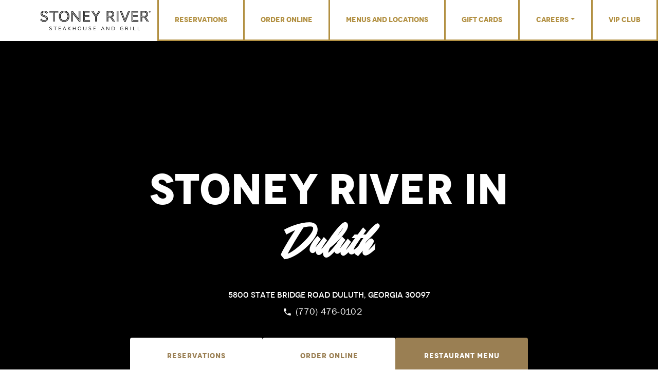

--- FILE ---
content_type: text/html; charset=UTF-8
request_url: https://stoneyriver.com/5800-state-bridge-road/
body_size: 12215
content:
<!DOCTYPE html>
<html lang="en-US">
<head>
	<!-- Google Tag Manager -->
	<script>(function(w,d,s,l,i){w[l]=w[l]||[];w[l].push({'gtm.start':
	new Date().getTime(),event:'gtm.js'});var f=d.getElementsByTagName(s)[0],
	j=d.createElement(s),dl=l!='dataLayer'?'&l='+l:'';j.async=true;j.src=
	'https://www.googletagmanager.com/gtm.js?id='+i+dl;f.parentNode.insertBefore(j,f);
	})(window,document,'script','dataLayer','GTM-PRZPQSZR');</script>
	<!-- End Google Tag Manager -->
	<script async="" src="https://www.googletagmanager.com/gtag/js?id=UA-66842693-1"></script>
	<meta charset="UTF-8">
	<meta name="viewport" content="width=device-width, initial-scale=1, shrink-to-fit=no">
	<link rel="profile" href="http://gmpg.org/xfn/11">
	<meta name='robots' content='index, follow, max-image-preview:large, max-snippet:-1, max-video-preview:-1' />
	<style>img:is([sizes="auto" i], [sizes^="auto," i]) { contain-intrinsic-size: 3000px 1500px }</style>
	
	<!-- This site is optimized with the Yoast SEO plugin v26.6 - https://yoast.com/wordpress/plugins/seo/ -->
	<title>Steakhouse In Duluth, GA - Stoney River</title>
	<meta name="description" content="Reserve a table or order online for a fine dining experience at Stoney River in Duluth. We offer USDA Prime Steaks and an extensive wine collection." />
	<link rel="canonical" href="https://stoneyriver.com/5800-state-bridge-road/" />
	<meta property="og:locale" content="en_US" />
	<meta property="og:type" content="article" />
	<meta property="og:title" content="Steakhouse In Duluth, GA - Stoney River" />
	<meta property="og:description" content="Reserve a table or order online for a fine dining experience at Stoney River in Duluth. We offer USDA Prime Steaks and an extensive wine collection." />
	<meta property="og:url" content="https://stoneyriver.com/5800-state-bridge-road/" />
	<meta property="og:site_name" content="Stoney River" />
	<meta property="article:modified_time" content="2025-10-24T15:56:17+00:00" />
	<meta name="twitter:card" content="summary_large_image" />
	<script type="application/ld+json" class="yoast-schema-graph">{"@context":"https://schema.org","@graph":[{"@type":"WebPage","@id":"https://stoneyriver.com/5800-state-bridge-road/","url":"https://stoneyriver.com/5800-state-bridge-road/","name":"Steakhouse In Duluth, GA - Stoney River","isPartOf":{"@id":"https://stoneyriver.com/#website"},"datePublished":"2023-06-05T18:24:47+00:00","dateModified":"2025-10-24T15:56:17+00:00","description":"Reserve a table or order online for a fine dining experience at Stoney River in Duluth. We offer USDA Prime Steaks and an extensive wine collection.","breadcrumb":{"@id":"https://stoneyriver.com/5800-state-bridge-road/#breadcrumb"},"inLanguage":"en-US","potentialAction":[{"@type":"ReadAction","target":["https://stoneyriver.com/5800-state-bridge-road/"]}]},{"@type":"BreadcrumbList","@id":"https://stoneyriver.com/5800-state-bridge-road/#breadcrumb","itemListElement":[{"@type":"ListItem","position":1,"name":"Home","item":"https://stoneyriver.com/"},{"@type":"ListItem","position":2,"name":"Location Pages","item":"https://stoneyriver.com/location/"},{"@type":"ListItem","position":3,"name":"Duluth, GA"}]},{"@type":"WebSite","@id":"https://stoneyriver.com/#website","url":"https://stoneyriver.com/","name":"Stoney River","description":"","publisher":{"@id":"https://stoneyriver.com/#organization"},"potentialAction":[{"@type":"SearchAction","target":{"@type":"EntryPoint","urlTemplate":"https://stoneyriver.com/?s={search_term_string}"},"query-input":{"@type":"PropertyValueSpecification","valueRequired":true,"valueName":"search_term_string"}}],"inLanguage":"en-US"},{"@type":"Organization","@id":"https://stoneyriver.com/#organization","name":"Stoney River","url":"https://stoneyriver.com/","logo":{"@type":"ImageObject","inLanguage":"en-US","@id":"https://stoneyriver.com/#/schema/logo/image/","url":"https://stoneyriver1.wpengine.com/wp-content/uploads/2022/08/j-alexander-logo.png","contentUrl":"https://stoneyriver1.wpengine.com/wp-content/uploads/2022/08/j-alexander-logo.png","width":329,"height":71,"caption":"Stoney River"},"image":{"@id":"https://stoneyriver.com/#/schema/logo/image/"}}]}</script>
	<!-- / Yoast SEO plugin. -->


<link rel="alternate" type="application/rss+xml" title="Stoney River &raquo; Feed" href="https://stoneyriver.com/feed/" />
<link rel="alternate" type="application/rss+xml" title="Stoney River &raquo; Comments Feed" href="https://stoneyriver.com/comments/feed/" />
<link rel='stylesheet' id='formidable-css' href='https://stoneyriver.com/wp-content/plugins/formidable/css/formidableforms.css?ver=15845' type='text/css' media='all' />
<link rel='stylesheet' id='genesis-blocks-style-css-css' href='https://stoneyriver.com/wp-content/plugins/genesis-blocks/dist/style-blocks.build.css?ver=1767597104' type='text/css' media='all' />
<link rel='stylesheet' id='wp-block-library-css' href='https://stoneyriver.com/wp-includes/css/dist/block-library/style.min.css?ver=6.8.3' type='text/css' media='all' />
<style id='classic-theme-styles-inline-css' type='text/css'>
/*! This file is auto-generated */
.wp-block-button__link{color:#fff;background-color:#32373c;border-radius:9999px;box-shadow:none;text-decoration:none;padding:calc(.667em + 2px) calc(1.333em + 2px);font-size:1.125em}.wp-block-file__button{background:#32373c;color:#fff;text-decoration:none}
</style>
<style id='global-styles-inline-css' type='text/css'>
:root{--wp--preset--aspect-ratio--square: 1;--wp--preset--aspect-ratio--4-3: 4/3;--wp--preset--aspect-ratio--3-4: 3/4;--wp--preset--aspect-ratio--3-2: 3/2;--wp--preset--aspect-ratio--2-3: 2/3;--wp--preset--aspect-ratio--16-9: 16/9;--wp--preset--aspect-ratio--9-16: 9/16;--wp--preset--color--black: #000000;--wp--preset--color--cyan-bluish-gray: #abb8c3;--wp--preset--color--white: #ffffff;--wp--preset--color--pale-pink: #f78da7;--wp--preset--color--vivid-red: #cf2e2e;--wp--preset--color--luminous-vivid-orange: #ff6900;--wp--preset--color--luminous-vivid-amber: #fcb900;--wp--preset--color--light-green-cyan: #7bdcb5;--wp--preset--color--vivid-green-cyan: #00d084;--wp--preset--color--pale-cyan-blue: #8ed1fc;--wp--preset--color--vivid-cyan-blue: #0693e3;--wp--preset--color--vivid-purple: #9b51e0;--wp--preset--gradient--vivid-cyan-blue-to-vivid-purple: linear-gradient(135deg,rgba(6,147,227,1) 0%,rgb(155,81,224) 100%);--wp--preset--gradient--light-green-cyan-to-vivid-green-cyan: linear-gradient(135deg,rgb(122,220,180) 0%,rgb(0,208,130) 100%);--wp--preset--gradient--luminous-vivid-amber-to-luminous-vivid-orange: linear-gradient(135deg,rgba(252,185,0,1) 0%,rgba(255,105,0,1) 100%);--wp--preset--gradient--luminous-vivid-orange-to-vivid-red: linear-gradient(135deg,rgba(255,105,0,1) 0%,rgb(207,46,46) 100%);--wp--preset--gradient--very-light-gray-to-cyan-bluish-gray: linear-gradient(135deg,rgb(238,238,238) 0%,rgb(169,184,195) 100%);--wp--preset--gradient--cool-to-warm-spectrum: linear-gradient(135deg,rgb(74,234,220) 0%,rgb(151,120,209) 20%,rgb(207,42,186) 40%,rgb(238,44,130) 60%,rgb(251,105,98) 80%,rgb(254,248,76) 100%);--wp--preset--gradient--blush-light-purple: linear-gradient(135deg,rgb(255,206,236) 0%,rgb(152,150,240) 100%);--wp--preset--gradient--blush-bordeaux: linear-gradient(135deg,rgb(254,205,165) 0%,rgb(254,45,45) 50%,rgb(107,0,62) 100%);--wp--preset--gradient--luminous-dusk: linear-gradient(135deg,rgb(255,203,112) 0%,rgb(199,81,192) 50%,rgb(65,88,208) 100%);--wp--preset--gradient--pale-ocean: linear-gradient(135deg,rgb(255,245,203) 0%,rgb(182,227,212) 50%,rgb(51,167,181) 100%);--wp--preset--gradient--electric-grass: linear-gradient(135deg,rgb(202,248,128) 0%,rgb(113,206,126) 100%);--wp--preset--gradient--midnight: linear-gradient(135deg,rgb(2,3,129) 0%,rgb(40,116,252) 100%);--wp--preset--font-size--small: 13px;--wp--preset--font-size--medium: 20px;--wp--preset--font-size--large: 36px;--wp--preset--font-size--x-large: 42px;--wp--preset--spacing--20: 0.44rem;--wp--preset--spacing--30: 0.67rem;--wp--preset--spacing--40: 1rem;--wp--preset--spacing--50: 1.5rem;--wp--preset--spacing--60: 2.25rem;--wp--preset--spacing--70: 3.38rem;--wp--preset--spacing--80: 5.06rem;--wp--preset--shadow--natural: 6px 6px 9px rgba(0, 0, 0, 0.2);--wp--preset--shadow--deep: 12px 12px 50px rgba(0, 0, 0, 0.4);--wp--preset--shadow--sharp: 6px 6px 0px rgba(0, 0, 0, 0.2);--wp--preset--shadow--outlined: 6px 6px 0px -3px rgba(255, 255, 255, 1), 6px 6px rgba(0, 0, 0, 1);--wp--preset--shadow--crisp: 6px 6px 0px rgba(0, 0, 0, 1);}:where(.is-layout-flex){gap: 0.5em;}:where(.is-layout-grid){gap: 0.5em;}body .is-layout-flex{display: flex;}.is-layout-flex{flex-wrap: wrap;align-items: center;}.is-layout-flex > :is(*, div){margin: 0;}body .is-layout-grid{display: grid;}.is-layout-grid > :is(*, div){margin: 0;}:where(.wp-block-columns.is-layout-flex){gap: 2em;}:where(.wp-block-columns.is-layout-grid){gap: 2em;}:where(.wp-block-post-template.is-layout-flex){gap: 1.25em;}:where(.wp-block-post-template.is-layout-grid){gap: 1.25em;}.has-black-color{color: var(--wp--preset--color--black) !important;}.has-cyan-bluish-gray-color{color: var(--wp--preset--color--cyan-bluish-gray) !important;}.has-white-color{color: var(--wp--preset--color--white) !important;}.has-pale-pink-color{color: var(--wp--preset--color--pale-pink) !important;}.has-vivid-red-color{color: var(--wp--preset--color--vivid-red) !important;}.has-luminous-vivid-orange-color{color: var(--wp--preset--color--luminous-vivid-orange) !important;}.has-luminous-vivid-amber-color{color: var(--wp--preset--color--luminous-vivid-amber) !important;}.has-light-green-cyan-color{color: var(--wp--preset--color--light-green-cyan) !important;}.has-vivid-green-cyan-color{color: var(--wp--preset--color--vivid-green-cyan) !important;}.has-pale-cyan-blue-color{color: var(--wp--preset--color--pale-cyan-blue) !important;}.has-vivid-cyan-blue-color{color: var(--wp--preset--color--vivid-cyan-blue) !important;}.has-vivid-purple-color{color: var(--wp--preset--color--vivid-purple) !important;}.has-black-background-color{background-color: var(--wp--preset--color--black) !important;}.has-cyan-bluish-gray-background-color{background-color: var(--wp--preset--color--cyan-bluish-gray) !important;}.has-white-background-color{background-color: var(--wp--preset--color--white) !important;}.has-pale-pink-background-color{background-color: var(--wp--preset--color--pale-pink) !important;}.has-vivid-red-background-color{background-color: var(--wp--preset--color--vivid-red) !important;}.has-luminous-vivid-orange-background-color{background-color: var(--wp--preset--color--luminous-vivid-orange) !important;}.has-luminous-vivid-amber-background-color{background-color: var(--wp--preset--color--luminous-vivid-amber) !important;}.has-light-green-cyan-background-color{background-color: var(--wp--preset--color--light-green-cyan) !important;}.has-vivid-green-cyan-background-color{background-color: var(--wp--preset--color--vivid-green-cyan) !important;}.has-pale-cyan-blue-background-color{background-color: var(--wp--preset--color--pale-cyan-blue) !important;}.has-vivid-cyan-blue-background-color{background-color: var(--wp--preset--color--vivid-cyan-blue) !important;}.has-vivid-purple-background-color{background-color: var(--wp--preset--color--vivid-purple) !important;}.has-black-border-color{border-color: var(--wp--preset--color--black) !important;}.has-cyan-bluish-gray-border-color{border-color: var(--wp--preset--color--cyan-bluish-gray) !important;}.has-white-border-color{border-color: var(--wp--preset--color--white) !important;}.has-pale-pink-border-color{border-color: var(--wp--preset--color--pale-pink) !important;}.has-vivid-red-border-color{border-color: var(--wp--preset--color--vivid-red) !important;}.has-luminous-vivid-orange-border-color{border-color: var(--wp--preset--color--luminous-vivid-orange) !important;}.has-luminous-vivid-amber-border-color{border-color: var(--wp--preset--color--luminous-vivid-amber) !important;}.has-light-green-cyan-border-color{border-color: var(--wp--preset--color--light-green-cyan) !important;}.has-vivid-green-cyan-border-color{border-color: var(--wp--preset--color--vivid-green-cyan) !important;}.has-pale-cyan-blue-border-color{border-color: var(--wp--preset--color--pale-cyan-blue) !important;}.has-vivid-cyan-blue-border-color{border-color: var(--wp--preset--color--vivid-cyan-blue) !important;}.has-vivid-purple-border-color{border-color: var(--wp--preset--color--vivid-purple) !important;}.has-vivid-cyan-blue-to-vivid-purple-gradient-background{background: var(--wp--preset--gradient--vivid-cyan-blue-to-vivid-purple) !important;}.has-light-green-cyan-to-vivid-green-cyan-gradient-background{background: var(--wp--preset--gradient--light-green-cyan-to-vivid-green-cyan) !important;}.has-luminous-vivid-amber-to-luminous-vivid-orange-gradient-background{background: var(--wp--preset--gradient--luminous-vivid-amber-to-luminous-vivid-orange) !important;}.has-luminous-vivid-orange-to-vivid-red-gradient-background{background: var(--wp--preset--gradient--luminous-vivid-orange-to-vivid-red) !important;}.has-very-light-gray-to-cyan-bluish-gray-gradient-background{background: var(--wp--preset--gradient--very-light-gray-to-cyan-bluish-gray) !important;}.has-cool-to-warm-spectrum-gradient-background{background: var(--wp--preset--gradient--cool-to-warm-spectrum) !important;}.has-blush-light-purple-gradient-background{background: var(--wp--preset--gradient--blush-light-purple) !important;}.has-blush-bordeaux-gradient-background{background: var(--wp--preset--gradient--blush-bordeaux) !important;}.has-luminous-dusk-gradient-background{background: var(--wp--preset--gradient--luminous-dusk) !important;}.has-pale-ocean-gradient-background{background: var(--wp--preset--gradient--pale-ocean) !important;}.has-electric-grass-gradient-background{background: var(--wp--preset--gradient--electric-grass) !important;}.has-midnight-gradient-background{background: var(--wp--preset--gradient--midnight) !important;}.has-small-font-size{font-size: var(--wp--preset--font-size--small) !important;}.has-medium-font-size{font-size: var(--wp--preset--font-size--medium) !important;}.has-large-font-size{font-size: var(--wp--preset--font-size--large) !important;}.has-x-large-font-size{font-size: var(--wp--preset--font-size--x-large) !important;}
:where(.wp-block-post-template.is-layout-flex){gap: 1.25em;}:where(.wp-block-post-template.is-layout-grid){gap: 1.25em;}
:where(.wp-block-columns.is-layout-flex){gap: 2em;}:where(.wp-block-columns.is-layout-grid){gap: 2em;}
:root :where(.wp-block-pullquote){font-size: 1.5em;line-height: 1.6;}
</style>
<link rel='stylesheet' id='child-bluestrap-styles-css' href='https://stoneyriver.com/wp-content/themes/bluestrap-child/assets/dist/css/child-theme-89680d8e879c4833d69f1ba685f27b8c.css' type='text/css' media='all' />
<script type="text/javascript" src="https://stoneyriver.com/wp-includes/js/jquery/jquery.min.js?ver=3.7.1" id="jquery-core-js"></script>
<script type="text/javascript" src="https://stoneyriver.com/wp-includes/js/jquery/jquery-migrate.min.js?ver=3.4.1" id="jquery-migrate-js"></script>
<link rel="https://api.w.org/" href="https://stoneyriver.com/wp-json/" /><link rel="alternate" title="JSON" type="application/json" href="https://stoneyriver.com/wp-json/wp/v2/jalex_location_pages/1519" /><link rel="EditURI" type="application/rsd+xml" title="RSD" href="https://stoneyriver.com/xmlrpc.php?rsd" />
<link rel='shortlink' href='https://stoneyriver.com/?p=1519' />
<link rel="alternate" title="oEmbed (JSON)" type="application/json+oembed" href="https://stoneyriver.com/wp-json/oembed/1.0/embed?url=https%3A%2F%2Fstoneyriver.com%2F5800-state-bridge-road%2F" />
<link rel="alternate" title="oEmbed (XML)" type="text/xml+oembed" href="https://stoneyriver.com/wp-json/oembed/1.0/embed?url=https%3A%2F%2Fstoneyriver.com%2F5800-state-bridge-road%2F&#038;format=xml" />
<script>document.documentElement.className += " js";</script>
<meta name="mobile-web-app-capable" content="yes">
<meta name="apple-mobile-web-app-capable" content="yes">
<meta name="apple-mobile-web-app-title" content="Stoney River - ">

<!-- Meta Pixel Code -->
<script type='text/javascript'>
!function(f,b,e,v,n,t,s){if(f.fbq)return;n=f.fbq=function(){n.callMethod?
n.callMethod.apply(n,arguments):n.queue.push(arguments)};if(!f._fbq)f._fbq=n;
n.push=n;n.loaded=!0;n.version='2.0';n.queue=[];t=b.createElement(e);t.async=!0;
t.src=v;s=b.getElementsByTagName(e)[0];s.parentNode.insertBefore(t,s)}(window,
document,'script','https://connect.facebook.net/en_US/fbevents.js');
</script>
<!-- End Meta Pixel Code -->
<script type='text/javascript'>var url = window.location.origin + '?ob=open-bridge';
            fbq('set', 'openbridge', '256726617223451', url);
fbq('init', '256726617223451', {}, {
    "agent": "wordpress-6.8.3-4.1.5"
})</script><script type='text/javascript'>
    fbq('track', 'PageView', []);
  </script><link rel="icon" href="https://stoneyriver.com/wp-content/uploads/2023/08/JAXSR_Favicons-01.png" sizes="32x32" />
<link rel="icon" href="https://stoneyriver.com/wp-content/uploads/2023/08/JAXSR_Favicons-01.png" sizes="192x192" />
<link rel="apple-touch-icon" href="https://stoneyriver.com/wp-content/uploads/2023/08/JAXSR_Favicons-01.png" />
<meta name="msapplication-TileImage" content="https://stoneyriver.com/wp-content/uploads/2023/08/JAXSR_Favicons-01.png" />
		<style type="text/css" id="wp-custom-css">
			.announcement-banner a {color:#FFF;}		</style>
		</head>

<body class="wp-singular jalex_location_pages-template-default single single-jalex_location_pages postid-1519 wp-custom-logo wp-embed-responsive wp-theme-bluestrap wp-child-theme-bluestrap-child group-blog">
	<!-- Google Tag Manager (noscript) -->
	<noscript><iframe src="https://www.googletagmanager.com/ns.html?id=GTM-PRZPQSZR"
	height="0" width="0" style="display:none;visibility:hidden"></iframe></noscript>
	<!-- End Google Tag Manager (noscript) -->
	
	<!-- ******************* The Navbar Area ******************* -->
	<header role="banner" id="banner" class="fixed-top">
		<a class="skip-link visually-hidden-focusable btn btn-sm btn-primary" href="#main">Skip to content</a>
				<nav id='topNav' class="navbar navbar-dark navbar-expand-lg" aria-label="Primary Site">
			 	
			<div class="container">
				<!-- Your site title as branding in the menu -->
				<div class='logo-wrapper'>
						
					<a href="https://stoneyriver.com/" class="navbar-brand custom-logo-link" rel="home" itemprop="url"><img width="800" height="141" src="https://stoneyriver.com/wp-content/uploads/2023/06/SR-Logo_Black.png" class="color-logo img-fluid custom-logo" alt="Stoney River" decoding="async" srcset="https://stoneyriver.com/wp-content/uploads/2023/06/SR-Logo_Black.png 800w, https://stoneyriver.com/wp-content/uploads/2023/06/SR-Logo_Black-300x53.png 300w, https://stoneyriver.com/wp-content/uploads/2023/06/SR-Logo_Black-768x135.png 768w" sizes="(max-width: 800px) 100vw, 800px" /><img width="1000" height="177" src="https://stoneyriver.com/wp-content/uploads/2023/06/SR-Logo_White.png" class="custom-logo white-logo img-fluid " alt="Stoney River Logo" decoding="async" srcset="https://stoneyriver.com/wp-content/uploads/2023/06/SR-Logo_White.png 1000w, https://stoneyriver.com/wp-content/uploads/2023/06/SR-Logo_White-300x53.png 300w, https://stoneyriver.com/wp-content/uploads/2023/06/SR-Logo_White-768x136.png 768w" sizes="(max-width: 1000px) 100vw, 1000px" /></a>					
						
					</div><!-- end custom logo -->

				<!-- The WordPress Menu goes here -->
				<ul id="menu-desktop-nav" class="navbar-nav ml-auto d-none d-xl-flex desktop-nav"><li itemscope="itemscope" itemtype="https://www.schema.org/SiteNavigationElement" id="menu-item-15" class="menu-item menu-item-type-custom menu-item-object-custom menu-item-15 nav-item"><a href="/reservations/" class="nav-link">Reservations</a></li>
<li itemscope="itemscope" itemtype="https://www.schema.org/SiteNavigationElement" id="menu-item-13" class="menu-item menu-item-type-custom menu-item-object-custom menu-item-13 nav-item"><a href="https://stoneyriver.olo.com/" class="nav-link">Order Online</a></li>
<li itemscope="itemscope" itemtype="https://www.schema.org/SiteNavigationElement" id="menu-item-225" class="menu-item menu-item-type-post_type menu-item-object-page menu-item-225 nav-item"><a href="https://stoneyriver.com/menus-and-locations/" class="nav-link">Menus and Locations</a></li>
<li itemscope="itemscope" itemtype="https://www.schema.org/SiteNavigationElement" id="menu-item-1433" class="menu-item menu-item-type-custom menu-item-object-custom menu-item-1433 nav-item"><a href="https://stoneyriver.cashstar.com/store/" class="nav-link">Gift Cards</a></li>
<li itemscope="itemscope" itemtype="https://www.schema.org/SiteNavigationElement" id="menu-item-1790" class="menu-item menu-item-type-custom menu-item-object-custom menu-item-has-children dropdown menu-item-1790 nav-item"><a href="#" role="button" data-bs-toggle="dropdown" aria-expanded="false" class="dropdown-toggle nav-link btn btn-link dropdown-btn" id="menu-item-dropdown-1790">Careers</a>
<ul class="dropdown-menu" aria-labelledby="menu-item-dropdown-1790">
	<li itemscope="itemscope" itemtype="https://www.schema.org/SiteNavigationElement" id="menu-item-1856" class="menu-item menu-item-type-custom menu-item-object-custom menu-item-1856 nav-item"><a href="https://recruit.hirebridge.com/v3/CareerCenter/v2?cid=8362&#038;bid=1" class="dropdown-item">Hourly</a></li>
	<li itemscope="itemscope" itemtype="https://www.schema.org/SiteNavigationElement" id="menu-item-1857" class="menu-item menu-item-type-custom menu-item-object-custom menu-item-1857 nav-item"><a href="https://recruit.hirebridge.com/v3/CareerCenter/v2?cid=7873&#038;bid=23" class="dropdown-item">Management</a></li>
</ul>
</li>
<li itemscope="itemscope" itemtype="https://www.schema.org/SiteNavigationElement" id="menu-item-1570" class="menu-item menu-item-type-custom menu-item-object-custom menu-item-1570 nav-item"><a href="/newsletter" class="nav-link">VIP Club</a></li>
</ul>			
			<div class='mobile-nav'> 
				<button class='hamburger' type="button" data-bs-toggle="collapse" data-bs-target="#expandedNav" aria-controls="expandedNav" aria-expanded="false" > <svg width="30" height="31" viewBox="0 0 30 31" fill="none" xmlns="http://www.w3.org/2000/svg">
				<path d="M25.3125 14.5625H4.6875C4.43886 14.5625 4.2004 14.6613 4.02459 14.8371C3.84877 15.0129 3.75 15.2514 3.75 15.5C3.75 15.7486 3.84877 15.9871 4.02459 16.1629C4.2004 16.3387 4.43886 16.4375 4.6875 16.4375H25.3125C25.5611 16.4375 25.7996 16.3387 25.9754 16.1629C26.1512 15.9871 26.25 15.7486 26.25 15.5C26.25 15.2514 26.1512 15.0129 25.9754 14.8371C25.7996 14.6613 25.5611 14.5625 25.3125 14.5625Z"/>
				<path d="M4.6875 8.9375H25.3125C25.5611 8.9375 25.7996 8.83873 25.9754 8.66291C26.1512 8.4871 26.25 8.24864 26.25 8C26.25 7.75136 26.1512 7.5129 25.9754 7.33709C25.7996 7.16127 25.5611 7.0625 25.3125 7.0625H4.6875C4.43886 7.0625 4.2004 7.16127 4.02459 7.33709C3.84877 7.5129 3.75 7.75136 3.75 8C3.75 8.24864 3.84877 8.4871 4.02459 8.66291C4.2004 8.83873 4.43886 8.9375 4.6875 8.9375Z"/>
				<path d="M25.3125 22.0625H4.6875C4.43886 22.0625 4.2004 22.1613 4.02459 22.3371C3.84877 22.5129 3.75 22.7514 3.75 23C3.75 23.2486 3.84877 23.4871 4.02459 23.6629C4.2004 23.8387 4.43886 23.9375 4.6875 23.9375H25.3125C25.5611 23.9375 25.7996 23.8387 25.9754 23.6629C26.1512 23.4871 26.25 23.2486 26.25 23C26.25 22.7514 26.1512 22.5129 25.9754 22.3371C25.7996 22.1613 25.5611 22.0625 25.3125 22.0625Z"/>
				</svg><span class='visually-hidden'>Expand Menu</span>
				 </button>
				
			</div>
			</div>
		</nav>
		
		<nav id='expandedNav' class='collapse'>
			<div class='container'>
				<div class='row'>
			<div class='exp-nav-header'>
				<div class='logo-wrapper'>
					<a href="" class="custom-logo-link navbar-brand" rel="home">
					
					<img src="/wp-content/themes/bluestrap-child/assets/images/black-logo.png" class="color-logo img-fluid" alt="Homepage"></a>
				
				</div>
			
				<button class='x-button' data-bs-toggle="collapse" data-bs-target="#expandedNav" aria-expanded="true" aria-controls="expandedNav" > <img class='img-fluid' alt='close'  src='/wp-content/themes/bluestrap-child/assets/images/white-x.svg'><span class='visually-hidden'>Close</span></button>
			
			</div>
			</div>
			</div>
			
			<ul id="menu-drop-down-menu" class="d-xl-none navbar-nav ml-auto drop-nav"><li itemscope="itemscope" itemtype="https://www.schema.org/SiteNavigationElement" id="menu-item-1571" class="menu-item menu-item-type-post_type menu-item-object-page menu-item-1571 nav-item"><a href="https://stoneyriver.com/reservations/" class="nav-link">Reservations</a></li>
<li itemscope="itemscope" itemtype="https://www.schema.org/SiteNavigationElement" id="menu-item-1572" class="menu-item menu-item-type-custom menu-item-object-custom menu-item-1572 nav-item"><a href="https://stoneyriver.olo.com/" class="nav-link">Order Online</a></li>
<li itemscope="itemscope" itemtype="https://www.schema.org/SiteNavigationElement" id="menu-item-1573" class="menu-item menu-item-type-post_type menu-item-object-page menu-item-1573 nav-item"><a href="https://stoneyriver.com/menus-and-locations/" class="nav-link">Menus and Locations</a></li>
<li itemscope="itemscope" itemtype="https://www.schema.org/SiteNavigationElement" id="menu-item-1574" class="menu-item menu-item-type-custom menu-item-object-custom menu-item-1574 nav-item"><a href="https://stoneyriver.cashstar.com/store/" class="nav-link">Gift Cards</a></li>
<li itemscope="itemscope" itemtype="https://www.schema.org/SiteNavigationElement" id="menu-item-1785" class="menu-item menu-item-type-custom menu-item-object-custom menu-item-has-children dropdown menu-item-1785 nav-item"><a href="#" role="button" data-bs-toggle="dropdown" aria-expanded="false" class="dropdown-toggle nav-link btn btn-link dropdown-btn" id="menu-item-dropdown-1785">Careers</a>
<ul class="dropdown-menu" aria-labelledby="menu-item-dropdown-1785">
	<li itemscope="itemscope" itemtype="https://www.schema.org/SiteNavigationElement" id="menu-item-1859" class="menu-item menu-item-type-custom menu-item-object-custom menu-item-1859 nav-item"><a href="https://recruit.hirebridge.com/v3/CareerCenter/v2?cid=8362&#038;bid=1" class="dropdown-item">Hourly</a></li>
	<li itemscope="itemscope" itemtype="https://www.schema.org/SiteNavigationElement" id="menu-item-1858" class="menu-item menu-item-type-custom menu-item-object-custom menu-item-1858 nav-item"><a href="https://recruit.hirebridge.com/v3/CareerCenter/v2?cid=7873&#038;bid=23" class="dropdown-item">Management</a></li>
</ul>
</li>
<li itemscope="itemscope" itemtype="https://www.schema.org/SiteNavigationElement" id="menu-item-1575" class="menu-item menu-item-type-custom menu-item-object-custom menu-item-1575 nav-item"><a href="/newsletter" class="nav-link">VIP Club</a></li>
</ul>			
		</nav>
		
		

    </header><!-- #banner -->
	
	<div class="nav-spacer"></div>
<main id="main" tabindex="-1">

		
					


<section class='location-hero-block hero-block'>

<div class='content'>
	<header class='w-100'>
		<h1>
			
			<span class="nobreak">Stoney River</span> in <span class="euibe-script">Duluth</span>		</h1>
		<div>
			<a href="https://maps.apple.com/?address=5800 State Bridge Road Duluth, Georgia 30097&#038;t=m"><span class='street'>5800 State Bridge Road</span>
			<span class='locality'>Duluth, Georgia 30097</span></a>
		</div>

		<div class='phone-number'><p class="icon-phone phone-white">
				<a href="tel:+17704760102">
					<i></i>
					(770) 476-0102				</a>
			</p></div>

		<ul class="button-module-rev grid-3">
						<li>
				<a class='btn-white' href='https://resy.com/cities/atl/stoney-river-steakhouse-and-grill-duluth' target='_blank' >Reservations</a>
			</li>
			
						<li>
			<a class='btn-white' href='https://stoneyriver.olo.com/menu/stoney-river-duluth' target='' >Order Online</a>
			</li>
			
						<li>
							<a class='btn-red' href='https://stoneyriver.com/menus/5001.pdf?t=1769091670' target='_blank' >Restaurant Menu</a>
			</li>
										<li>
					<a class='btn-red' href='#privatedining'>Private Dining</a>
				</li>
			
						<li>
				<a class='btn-red' href='https://app.cloudpano.com/tours/3Wd7rZxPT' target='' >Take a Tour</a>
			</li>
			
			
					</ul>

		<div class='hours-list'>
			<strong>Restaurant Hours</strong>
			<dl>
				 					<div class='hour-listing'>
						<dt>Mon &#8211; Thurs</dt>
						<dd>4:00 pm &#8211; 9:30 pm</dd>
					</div>
									<div class='hour-listing'>
						<dt>Fri</dt>
						<dd>4:00 pm &#8211; 10:00 pm</dd>
					</div>
									<div class='hour-listing'>
						<dt>Sat</dt>
						<dd>11:30 am &#8211; 10:00 pm</dd>
					</div>
									<div class='hour-listing'>
						<dt>Sun</dt>
						<dd>11:30 am &#8211; 9:00 pm</dd>
					</div>
							</dl>
		</div>
					<div class='hours-list'>
				<strong>Happy Hour</strong>
				<dl>
					 						<div class='hour-listing'>
							<dt>Mon &#8211; Thurs</dt>
							<dd>4:00 pm &#8211; 9:30 pm</dd>
						</div>
											<div class='hour-listing'>
							<dt>Fri</dt>
							<dd>4:00 pm &#8211; 10:00 pm</dd>
						</div>
											<div class='hour-listing'>
							<dt>Sat</dt>
							<dd>11:30 am &#8211; 10:00 pm</dd>
						</div>
											<div class='hour-listing'>
							<dt>Sun</dt>
							<dd>11:30 am &#8211; 9:00 pm</dd>
						</div>
									</dl>
			</div>
		 					<div class='hours-list'>
				<strong>Brunch</strong>
				<dl>
					 						<div class='hour-listing'>
							<dt>Sat &#8211; Sun</dt>
							<dd>11:30 am &#8211; 4:00 pm</dd>
						</div>
									</dl>
			</div>
		 	</header>
</div>

</section>


<section class='hero-block-breadcrumb'>

	<div class='container'>

<div class="breadcrumbs"><a href="https://stoneyriver.com" rel="nofollow">Home</a>&nbsp;&gt;&nbsp;<a href="https://stoneyriver.com/menus-and-locations/">Menus and Locations</a>&nbsp;&gt;&nbsp;Fine Dining Restaurant In Duluth, GA</div>

	</div>
</section>

 



	 <!-- Modal -->
<div class="modal fade form-modal" id="formmodal" tabindex="-1" aria-labelledby="exampleModalLabel" aria-hidden="true">
  <div class="modal-dialog">
	<div class="modal-content">
	  <div class="modal-header">
		<h5 class="modal-title" id="exampleModalLabel">Book your Event</h5>
		<button type="button" class="btn-close" data-bs-dismiss="modal" aria-label="Close"></button>
	  </div>
	  <div class="modal-body">
		<script src="https://api.tripleseat.com/v1/leads/ts_script.js?lead_form_id=18405&#038;public_key=e6a79f6d92a431028af30ab2e81ddc3bedbf5bdb"></script>
	  </div>
	</div>
  </div>
</div>

 



<section id='' class='basic-two-column bg-transparent'>
	<div class='container'> 
		<div class='row'>
						<div class='col-lg-6 text-col order-1 '> 
					
					<h2 class='h3 left-border'>Duluth&#8217;s Menu</h2>
					
					<p class="p1">Immerse yourself in the diverse and flavorful world of American cuisine at Stoney River in Duluth, Georgia. Our extensive menu features a remarkable selection prepared dishes designed to satisfy your culinary cravings. We are committed to providing a memorable dining experience that celebrates the rich tradition of American classics.</p>
					<ul class='button-module justify-content-start'>
										
					<li>
						<a class='btn-link-sm btn-red' href='https://stoneyriver.com/menus/5001.pdf?t=1769091670' target='_blank'  >View Menu </a>
					</li>
										</ul>
				</div>
					<div class='col-lg-6 image-col 1 order-1'> 
				
				<picture>
					
					<srcset="https://stoneyriver.com/wp-content/uploads/2023/06/SR_WebsitePhotos_800x800_Duluth.jpg" media="(min-width: 768px)">
					
					<img decoding="async" class='img-fluid' src="https://stoneyriver.com/wp-content/uploads/2023/06/SR_WebsitePhotos_800x800_Duluth.jpg" alt="Duluth Stoney River Exterior" >
					
				</picture>
				
			</div>
				</div>
	</div>	
</section>



<section id='privatedining' class='basic-two-column bg-transparent'>
	<div class='container'> 
		<div class='row'>
					<div class='col-lg-6 image-col 0 order-2 order-lg-1'> 
				
				<picture>
					
					<srcset="https://stoneyriver.com/wp-content/uploads/2023/05/SR_WebsitePhotos_800x800_PrivateDining-1.jpg" media="(min-width: 768px)">
					
					<img decoding="async" class='img-fluid' src="https://stoneyriver.com/wp-content/uploads/2023/05/SR_WebsitePhotos_800x800_PrivateDining-1.jpg" alt="Atlanta Fine Dining" >
					
				</picture>
				
			</div>
						<div class='col-lg-6 text-col order-1 '> 
					
					<h2 class='h3 left-border'>Duluth Private Dining</h2>
					
					<p>We welcome and can accommodate parties and dinners for groups of 10 to 60. Learn more about our spaces and amenities available at this location below:</p>
<p>&nbsp;</p>
<p>Sales Manager: <strong>Tonye Hunter </strong></p>
<p>Email: <span data-teams="true"><a id="menuri7" class="fui-Link ___1q1shib f2hkw1w f3rmtva f1ewtqcl fyind8e f1k6fduh f1w7gpdv fk6fouc fjoy568 figsok6 f1s184ao f1mk8lai fnbmjn9 f1o700av f13mvf36 f1cmlufx f9n3di6 f1ids18y f1tx3yz7 f1deo86v f1eh06m1 f1iescvh fhgqx19 f1olyrje f1p93eir f1nev41a f1h8hb77 f1lqvz6u f10aw75t fsle3fq f17ae5zn" title="mailto:srevents5001@stoneyriver.com" href="SREVENTS5001@stoneyriver.com" target="_blank" rel="noreferrer noopener" aria-label="Link SREVENTS5001@stoneyriver.com">SREVENTS5001@stoneyriver.com</a></span></p>
<p>Phone: 770-476-0102</p>
					<ul class='button-module justify-content-start'>
										
					<li>
						<a class='btn-link-sm btn-red' href='https://stoneyriver.com/wp-content/uploads/2025/09/Stoney-River-Duluth-Private-Dining-Packet-1.pdf?t=1769091670' target='_blank'  >Private Dining Menu &amp; Details </a>
					</li>
										
					<li>
						<a class='btn-link-sm btn-red' href='#formmodal' target='' data-bs-toggle="modal" data-bs-target="#formmodal" >Book Your Event </a>
					</li>
										</ul>
				</div>
				</div>
	</div>	
</section>



<section id='' class='basic-two-column bg-transparent'>
	<div class='container'> 
		<div class='row'>
						<div class='col-lg-6 text-col order-1 '> 
					
					<h2 class='h3 left-border'>Join Us for Saturday &amp; Sunday Brunch</h2>
					
					<p>Our Saturday &amp; Sunday Brunch menu is complete with features that include a luscious Lobster Roll, Shrimp &amp; Grits, Steak &amp; Eggs, Chicken Biscuit and more! Enjoy the perfect pairing with a $8 Brunch Cocktail!</p>
<p>&nbsp;</p>
<p><strong>Saturdays &amp; Sundays 11:30 am &#8211; 4:00 pm</strong></p>
					<ul class='button-module justify-content-start'>
										
					<li>
						<a class='btn-link-sm btn-red' href='/reservations/' target=''  >Make a Reservation </a>
					</li>
										</ul>
				</div>
					<div class='col-lg-6 image-col 1 order-1'> 
				
				<picture>
					
					<srcset="https://stoneyriver.com/wp-content/uploads/2023/09/SR_WebsitePhotos_800x800_Brunch2.jpg" media="(min-width: 768px)">
					
					<img decoding="async" class='img-fluid' src="https://stoneyriver.com/wp-content/uploads/2023/09/SR_WebsitePhotos_800x800_Brunch2.jpg" alt="Filet &amp; Eggs Brunch" >
					
				</picture>
				
			</div>
				</div>
	</div>	
</section>

<section class='basic-full-width-block  bg-black'>


	
	<div class='container'>
		<div class='row'>
		<div class='col-12'>

		<div class='content text-center text-white'>
		
		<h2 class='h3 text-center text-md-left'>Take A Tour of Duluth Stoney River</h2>
		
			<ul class='button-module'>
				
									<li>
				<a class='btn-link-sm btn-red' href='https://app.cloudpano.com/tours/3Wd7rZxPT' traget='_blank' >Take The Tour </a>
				</li>

												</ul>

				</div>
		</div>
	</div>
	</div>
</section>



<section id='' class='basic-two-column bg-transparent'>
	<div class='container'> 
		<div class='row'>
					<div class='col-lg-6 image-col 0 order-2 order-lg-1'> 
				
				<picture>
					
					<srcset="https://stoneyriver.com/wp-content/uploads/2023/07/SR_WebsiteImages_GiftCard.jpg" media="(min-width: 768px)">
					
					<img decoding="async" class='img-fluid' src="https://stoneyriver.com/wp-content/uploads/2023/07/SR_WebsiteImages_GiftCard.jpg" alt="Stoney River Gift Card" >
					
				</picture>
				
			</div>
						<div class='col-lg-6 text-col order-1 '> 
					
					<h2 class='h3 left-border'>Gift Cards</h2>
					
					<p class="p1">Looking for a unique gift idea? Look no further than Stoney River gift cards. Give the gift of an unforgettable dining experience featuring our perfectly aged steaks, fresh seafood, and exceptional hospitality.</p>
					<ul class='button-module justify-content-start'>
										
					<li>
						<a class='btn-link-sm btn-red' href='https://stoneyriver.cashstar.com/store/recipient' target='_blank'  >Purchase Now </a>
					</li>
										</ul>
				</div>
				</div>
	</div>	
</section>



<section id='' class='basic-two-column bg-transparent'>
	<div class='container'> 
		<div class='row'>
						<div class='col-lg-6 text-col order-1 '> 
					
					<h2 class='h3 left-border'>Join Our VIP Club</h2>
					
					<p class="p1">Join our VIP club to stay up-to-date with all Stoney River news, features and special events.</p>
					<ul class='button-module justify-content-start'>
										
					<li>
						<a class='btn-link-sm btn-red' href='/newsletter' target=''  >Join Now </a>
					</li>
										</ul>
				</div>
					<div class='col-lg-6 image-col 1 order-1'> 
				
				<picture>
					
					<srcset="https://stoneyriver.com/wp-content/uploads/2023/05/JA_WINE-1.jpg" media="(min-width: 768px)">
					
					<img decoding="async" class='img-fluid' src="https://stoneyriver.com/wp-content/uploads/2023/05/JA_WINE-1.jpg" alt="Stoney River Upcoming Events and Wine Specials" >
					
				</picture>
				
			</div>
				</div>
	</div>	
</section>



<section id='' class='basic-two-column bg-transparent'>
	<div class='container'> 
		<div class='row'>
					<div class='col-lg-6 image-col 0 order-2 order-lg-1'> 
				
				<picture>
					
					<srcset="https://stoneyriver.com/wp-content/uploads/2023/05/SR_WebsitePhotos_800x800_Hiring-1.jpg" media="(min-width: 768px)">
					
					<img decoding="async" class='img-fluid' src="https://stoneyriver.com/wp-content/uploads/2023/05/SR_WebsitePhotos_800x800_Hiring-1.jpg" alt="Stoney River hiring" >
					
				</picture>
				
			</div>
						<div class='col-lg-6 text-col order-1 '> 
					
					<h2 class='h3 left-border'>We Are Hiring</h2>
					
					<p class="p1">We are always looking for passionate and dedicated individuals to join our team. We have various opportunities available if you&#8217;re interested in a front-of-house or back-of-house position. Click the link below to apply now!</p>
					<ul class='button-module justify-content-start'>
										
					<li>
						<a class='btn-link-sm btn-red' href='https://recruiting2.ultipro.com/JAL1000JAL/JobBoard/d1fcc674-bd9a-4ef4-a050-16e903b4c5f0/' target='_blank'  >Apply Now </a>
					</li>
										</ul>
				</div>
				</div>
	</div>	
</section>


<section class='header-description-block'>

    <div class='container'>
        <h2 class=" h3  ">About Stoney River’s Duluth, Georgia</h2        <div class="description-copy">
            <p>Experience Stoney River, Duluth’s premier upscale steakhouse near the Chattahoochee River and Gwinnett Place Mall. Enjoy expertly hand‑cut steaks, fresh seafood, and signature salads in a warm, inviting atmosphere. Perfect for romantic dinners, business meetings, or weekend celebrations. Visit 5800 State Bridge Road, Duluth, GA 30097.</p>
        </div>
    </div>


</section>


<section class='location-link-card-block normal' data-heading="nearby-stoney-river-restaurants">

	<div class='container'>
		<div class='row g-2'>
			<div class='col-12'>
				<h2 class='h3 mb-1 left-border'>Nearby Stoney River Restaurants</h2>
									<ul class="see-all-button button-module justify-content-start">
						<li><a href="/menus-and-locations/" class="btn-link-sm btn-red">See All Stoney River Locations</a></li>
					</ul>
							</div>
		</div>


			
			<ul class='location-link-cards row'>

								<li class='col-lg-6 col-xl-4'>

					<div class='location-link-card' >

						<h3 class='h5 mb-2'>Stoney River in Atlanta</h3>
						<p>
						<a class='address' href="https://maps.apple.com/?address=2860 Cumberland Mall SE, Suite 1640 Atlanta, Georgia 30339'&#038;t=m'">2860 Cumberland Mall SE, Suite 1640 <br>Atlanta, Georgia 30339</a>
						</p>
													<p>
							<a class='phone' title="call Stoney River: Stoney River in Atlanta" href="tel:(678) 305-9229">(678) 305-9229</a>
							<p/>
							<div>
							<a class='btn-link-sm btn-red' href='https://stoneyriver.com/2860-cumberland-mall-se-suite-1640/'>View Restaurant Details<span class='visually-hidden'> for Stoney River in Atlanta</span></a>
							</div>
							<p class='subtitle-2'>Hours of Operation</p>
							<hr>
							<dl>
																	<div class='hour-listing'>
										<dt class='button-sm-txt'>Mon &#8211; Thurs:</dt>
										<dd class='b4 text-uppercase'>11:00 am-9:30 pm</dd>
									</div>
																	<div class='hour-listing'>
										<dt class='button-sm-txt'>Fri:</dt>
										<dd class='b4 text-uppercase'>11:00 am-10:00 pm</dd>
									</div>
																	<div class='hour-listing'>
										<dt class='button-sm-txt'>Sat:</dt>
										<dd class='b4 text-uppercase'>12:00 pm-10:00 pm</dd>
									</div>
																	<div class='hour-listing'>
										<dt class='button-sm-txt'>Sun:</dt>
										<dd class='b4 text-uppercase'>11:30 am-9:00 pm</dd>
									</div>
															</dl>

														<p class='subtitle-2 text-center text-gold pt-3'>
								<a href='https://stoneyriver.com/2860-cumberland-mall-se-suite-1640/#privatedining'>Private Dining Available</a>
							</p>
							
							
					</div>

				</li>

								<li class='col-lg-6 col-xl-4'>

					<div class='location-link-card' >

						<h3 class='h5 mb-2'>Stoney River in Roswell</h3>
						<p>
						<a class='address' href="https://maps.apple.com/?address=10524 Alpharetta Highway Roswell, Georgia 30076'&#038;t=m'">10524 Alpharetta Highway <br>Roswell, Georgia 30076</a>
						</p>
													<p>
							<a class='phone' title="call Stoney River: Stoney River in Roswell" href="tel:(678) 461-7900">(678) 461-7900</a>
							<p/>
							<div>
							<a class='btn-link-sm btn-red' href='https://stoneyriver.com/menus-and-locations-steakhouse-in-roswell-ga/'>View Restaurant Details<span class='visually-hidden'> for Stoney River in Roswell</span></a>
							</div>
							<p class='subtitle-2'>Hours of Operation</p>
							<hr>
							<dl>
																	<div class='hour-listing'>
										<dt class='button-sm-txt'>Mon &#8211; Thurs:</dt>
										<dd class='b4 text-uppercase'>11:30 am-9:30 pm</dd>
									</div>
																	<div class='hour-listing'>
										<dt class='button-sm-txt'>Fri &#8211; Sat:</dt>
										<dd class='b4 text-uppercase'>11:30 am-10:00 pm</dd>
									</div>
																	<div class='hour-listing'>
										<dt class='button-sm-txt'>Sun:</dt>
										<dd class='b4 text-uppercase'>11:30 am-9:00 pm</dd>
									</div>
															</dl>

							
							
					</div>

				</li>

				
			</ul>

					</div>
	</div>

</section>


<section class='related-post-card-block compact' data-heading="related-articles">
	<div class='container'>
		<div class='row g-2'>
			<div class='col-12'>
				<h2 class='h3 left-border'>Related Articles</h2>
									<ul class='location-link-cards row'>
																											<li class='col-lg-6 col-xl-4'>
								<article class='related-post-card d-flex flex-column justify-content-between'>
									<div>
										<div class="">
											<h3 class='h5 mb-1'>Ordering from Stoney River – Fine Dining, Wherever You Are</h3>
											<div>
												<p class='text-left pt-1'>
													Enjoy the distinguished flavors of Stoney River from the comfort of your home. Our online ordering experience brings the essence of fine dining to you—featuring hand-cut steaks, fresh seafood, and&#8230;												</p>

											</div>
										</div>
									</div>
									<a class='btn-link-sm btn-red my-2' href='https://stoneyriver.com/ordering-from-stoney-river-fine-dining-wherever-you-are/'>Read More</a>
								</article>
							</li>
																											<li class='col-lg-6 col-xl-4'>
								<article class='related-post-card d-flex flex-column justify-content-between'>
									<div>
										<div class="">
											<h3 class='h5 mb-1'>Making a Reservation at Stoney River – A Refined Dining Experience</h3>
											<div>
												<p class='text-left pt-1'>
													At Stoney River, every dining experience is designed with sophistication and care. Known for our hand-cut steaks, fresh seafood, and house specialties, Stoney River offers an elegant yet welcoming setting&#8230;												</p>

											</div>
										</div>
									</div>
									<a class='btn-link-sm btn-red my-2' href='https://stoneyriver.com/making-a-reservation-at-stoney-river-a-refined-dining-experience/'>Read More</a>
								</article>
							</li>
											</ul>
											</div>
		</div>
	</div>

</section>		
	
</main><!-- #main -->


<footer class="site-footer" id="colophon">

    <div class="container">
        <div class='row'>
            <div class='col-lg-5 mb-md-5'>
                <img class='footer-logo' alt="Stoney River Restraunt" src='https://stoneyriver.com/wp-content/themes/bluestrap-child/assets/images/white-logo.png'>
            </div>
            
            <div class='col-lg-7'>
                <nav>
                    <div class="menu-restaurant-services-container"><h3 class="h4 subtitle-2">RESTAURANT SERVICES</h3><ul id="menu-restaurant-services" class="menu"><li id="menu-item-1436" class="menu-item menu-item-type-post_type menu-item-object-page menu-item-1436"><a href="https://stoneyriver.com/reservations/">Reservations</a></li>
<li id="menu-item-93" class="menu-item menu-item-type-custom menu-item-object-custom menu-item-93"><a target="_blank" href="https://stoneyriver.olo.com/">Order Online</a></li>
<li id="menu-item-596" class="menu-item menu-item-type-post_type menu-item-object-page menu-item-596"><a href="https://stoneyriver.com/menus-and-locations/">Menus and Locations</a></li>
<li id="menu-item-1715" class="menu-item menu-item-type-custom menu-item-object-custom menu-item-1715"><a href="/menus-and-locations">Private Dining</a></li>
</ul></div>                    <div class="menu-about-stoney-river-container"><h3 class="h4 subtitle-2">About Stoney River</h3><ul id="menu-about-stoney-river" class="menu"><li id="menu-item-597" class="menu-item menu-item-type-post_type menu-item-object-page menu-item-597"><a href="https://stoneyriver.com/about-us/">About Us</a></li>
<li id="menu-item-87" class="menu-item menu-item-type-custom menu-item-object-custom menu-item-87"><a target="_blank" href="https://jobs.stoneyriver.com/">Careers</a></li>
<li id="menu-item-88" class="menu-item menu-item-type-custom menu-item-object-custom menu-item-88"><a href="/news">News</a></li>
<li id="menu-item-1716" class="menu-item menu-item-type-post_type menu-item-object-page menu-item-1716"><a href="https://stoneyriver.com/dining-guidelines/">Dining Guidelines</a></li>
</ul></div>                   <div class="menu-customer-service-container"><h3 class="h4 subtitle-2">Customer Service</h3><ul id="menu-customer-service" class="menu"><li id="menu-item-80" class="menu-item menu-item-type-custom menu-item-object-custom menu-item-80"><a href="/contact-us">Contact Us</a></li>
<li id="menu-item-598" class="menu-item menu-item-type-post_type menu-item-object-page menu-item-598"><a href="https://stoneyriver.com/menus-and-locations/">Find A Stoney River</a></li>
<li id="menu-item-83" class="menu-item menu-item-type-custom menu-item-object-custom menu-item-83"><a target="_blank" href="https://stoneyriver.cashstar.com/store/">Gift Cards</a></li>
<li id="menu-item-84" class="menu-item menu-item-type-custom menu-item-object-custom menu-item-84"><a href="/sitemap_index.xml">Sitemap</a></li>
</ul></div>                </nav>
            </div>
        </div>
    </div>    
            
                        

<section class="brand-list">
    <div class="container d-flex justify-content-md-end">
        <div class="brand-list-container d-flex align-items-md-center align-items-start flex-column flex-md-row">
            <a href="https://jalexanders.com" target="_blank" class="h4 subtitle-2 text-color-10">Visit our J Alexander Restaurants</a>
        </div>
    </div>
</section>

<section class="sub-footer">
    <div class="container d-flex justify-content-between flex-column-reverse flex-md-row">
        <div>© 2026 Stoney River All rights Reserved</div>
        <div class="terms-privacy">
            <a href="https://stoneyriver.com/terms-of-use">TERMS OF USE</a> <span class="separator">|</span> <a href="https://stoneyriver.com/privacy-policy">PRIVACY POLICY</a> <span class="separator">|</span> <a href="https://stoneyriver.com/allergen-information">ALLERGEN INFORMATION</a>
        </div>
        <div class="social">
            <ul>
                <li><a href="https://www.instagram.com/stoneyriversteakhouse/?hl=en" target="_blank"><i class="fa fa-instagram" aria-hidden="true"></i><span class='visually-hidden'>Instagram</span></a></li>
                <li><a href="https://www.facebook.com/StoneyRiver" target="_blank"><i class="fa fa-facebook" aria-hidden="true"></i></a></li>
            </ul>
        </div>
    </div>
</section>
</footer><!-- #colophon -->

<script type="speculationrules">
{"prefetch":[{"source":"document","where":{"and":[{"href_matches":"\/*"},{"not":{"href_matches":["\/wp-*.php","\/wp-admin\/*","\/wp-content\/uploads\/*","\/wp-content\/*","\/wp-content\/plugins\/*","\/wp-content\/themes\/bluestrap-child\/*","\/wp-content\/themes\/bluestrap\/*","\/*\\?(.+)"]}},{"not":{"selector_matches":"a[rel~=\"nofollow\"]"}},{"not":{"selector_matches":".no-prefetch, .no-prefetch a"}}]},"eagerness":"conservative"}]}
</script>
	<script type="text/javascript">
		function genesisBlocksShare( url, title, w, h ){
			var left = ( window.innerWidth / 2 )-( w / 2 );
			var top  = ( window.innerHeight / 2 )-( h / 2 );
			return window.open(url, title, 'toolbar=no, location=no, directories=no, status=no, menubar=no, scrollbars=no, resizable=no, copyhistory=no, width=600, height=600, top='+top+', left='+left);
		}
	</script>
	    <!-- Meta Pixel Event Code -->
    <script type='text/javascript'>
        document.addEventListener( 'wpcf7mailsent', function( event ) {
        if( "fb_pxl_code" in event.detail.apiResponse){
            eval(event.detail.apiResponse.fb_pxl_code);
        }
        }, false );
    </script>
    <!-- End Meta Pixel Event Code -->
        <div id='fb-pxl-ajax-code'></div><script type="text/javascript" src="https://stoneyriver.com/wp-content/plugins/genesis-blocks/dist/assets/js/dismiss.js?ver=1767597104" id="genesis-blocks-dismiss-js-js"></script>
<script type="text/javascript" src="https://stoneyriver.com/wp-content/themes/bluestrap-child/assets/dist/js/child-theme-2393a90ffa3bbadddae9fc695e5d5221.js" id="child-bluestrap-scripts-js"></script>

<script>(function(){function c(){var b=a.contentDocument||a.contentWindow.document;if(b){var d=b.createElement('script');d.innerHTML="window.__CF$cv$params={r:'9c1fe8027dbdc526',t:'MTc2OTA5Mzg3My4wMDAwMDA='};var a=document.createElement('script');a.nonce='';a.src='/cdn-cgi/challenge-platform/scripts/jsd/main.js';document.getElementsByTagName('head')[0].appendChild(a);";b.getElementsByTagName('head')[0].appendChild(d)}}if(document.body){var a=document.createElement('iframe');a.height=1;a.width=1;a.style.position='absolute';a.style.top=0;a.style.left=0;a.style.border='none';a.style.visibility='hidden';document.body.appendChild(a);if('loading'!==document.readyState)c();else if(window.addEventListener)document.addEventListener('DOMContentLoaded',c);else{var e=document.onreadystatechange||function(){};document.onreadystatechange=function(b){e(b);'loading'!==document.readyState&&(document.onreadystatechange=e,c())}}}})();</script></body>

</html>

--- FILE ---
content_type: text/html; charset=utf-8
request_url: https://www.google.com/recaptcha/api2/anchor?ar=1&k=6LeC4CkUAAAAAK39iB_y_XhgS1EhvArMwecdZmCr&co=aHR0cHM6Ly9zdG9uZXlyaXZlci5jb206NDQz&hl=en&v=PoyoqOPhxBO7pBk68S4YbpHZ&size=normal&anchor-ms=20000&execute-ms=30000&cb=x4u1w619tjp4
body_size: 49392
content:
<!DOCTYPE HTML><html dir="ltr" lang="en"><head><meta http-equiv="Content-Type" content="text/html; charset=UTF-8">
<meta http-equiv="X-UA-Compatible" content="IE=edge">
<title>reCAPTCHA</title>
<style type="text/css">
/* cyrillic-ext */
@font-face {
  font-family: 'Roboto';
  font-style: normal;
  font-weight: 400;
  font-stretch: 100%;
  src: url(//fonts.gstatic.com/s/roboto/v48/KFO7CnqEu92Fr1ME7kSn66aGLdTylUAMa3GUBHMdazTgWw.woff2) format('woff2');
  unicode-range: U+0460-052F, U+1C80-1C8A, U+20B4, U+2DE0-2DFF, U+A640-A69F, U+FE2E-FE2F;
}
/* cyrillic */
@font-face {
  font-family: 'Roboto';
  font-style: normal;
  font-weight: 400;
  font-stretch: 100%;
  src: url(//fonts.gstatic.com/s/roboto/v48/KFO7CnqEu92Fr1ME7kSn66aGLdTylUAMa3iUBHMdazTgWw.woff2) format('woff2');
  unicode-range: U+0301, U+0400-045F, U+0490-0491, U+04B0-04B1, U+2116;
}
/* greek-ext */
@font-face {
  font-family: 'Roboto';
  font-style: normal;
  font-weight: 400;
  font-stretch: 100%;
  src: url(//fonts.gstatic.com/s/roboto/v48/KFO7CnqEu92Fr1ME7kSn66aGLdTylUAMa3CUBHMdazTgWw.woff2) format('woff2');
  unicode-range: U+1F00-1FFF;
}
/* greek */
@font-face {
  font-family: 'Roboto';
  font-style: normal;
  font-weight: 400;
  font-stretch: 100%;
  src: url(//fonts.gstatic.com/s/roboto/v48/KFO7CnqEu92Fr1ME7kSn66aGLdTylUAMa3-UBHMdazTgWw.woff2) format('woff2');
  unicode-range: U+0370-0377, U+037A-037F, U+0384-038A, U+038C, U+038E-03A1, U+03A3-03FF;
}
/* math */
@font-face {
  font-family: 'Roboto';
  font-style: normal;
  font-weight: 400;
  font-stretch: 100%;
  src: url(//fonts.gstatic.com/s/roboto/v48/KFO7CnqEu92Fr1ME7kSn66aGLdTylUAMawCUBHMdazTgWw.woff2) format('woff2');
  unicode-range: U+0302-0303, U+0305, U+0307-0308, U+0310, U+0312, U+0315, U+031A, U+0326-0327, U+032C, U+032F-0330, U+0332-0333, U+0338, U+033A, U+0346, U+034D, U+0391-03A1, U+03A3-03A9, U+03B1-03C9, U+03D1, U+03D5-03D6, U+03F0-03F1, U+03F4-03F5, U+2016-2017, U+2034-2038, U+203C, U+2040, U+2043, U+2047, U+2050, U+2057, U+205F, U+2070-2071, U+2074-208E, U+2090-209C, U+20D0-20DC, U+20E1, U+20E5-20EF, U+2100-2112, U+2114-2115, U+2117-2121, U+2123-214F, U+2190, U+2192, U+2194-21AE, U+21B0-21E5, U+21F1-21F2, U+21F4-2211, U+2213-2214, U+2216-22FF, U+2308-230B, U+2310, U+2319, U+231C-2321, U+2336-237A, U+237C, U+2395, U+239B-23B7, U+23D0, U+23DC-23E1, U+2474-2475, U+25AF, U+25B3, U+25B7, U+25BD, U+25C1, U+25CA, U+25CC, U+25FB, U+266D-266F, U+27C0-27FF, U+2900-2AFF, U+2B0E-2B11, U+2B30-2B4C, U+2BFE, U+3030, U+FF5B, U+FF5D, U+1D400-1D7FF, U+1EE00-1EEFF;
}
/* symbols */
@font-face {
  font-family: 'Roboto';
  font-style: normal;
  font-weight: 400;
  font-stretch: 100%;
  src: url(//fonts.gstatic.com/s/roboto/v48/KFO7CnqEu92Fr1ME7kSn66aGLdTylUAMaxKUBHMdazTgWw.woff2) format('woff2');
  unicode-range: U+0001-000C, U+000E-001F, U+007F-009F, U+20DD-20E0, U+20E2-20E4, U+2150-218F, U+2190, U+2192, U+2194-2199, U+21AF, U+21E6-21F0, U+21F3, U+2218-2219, U+2299, U+22C4-22C6, U+2300-243F, U+2440-244A, U+2460-24FF, U+25A0-27BF, U+2800-28FF, U+2921-2922, U+2981, U+29BF, U+29EB, U+2B00-2BFF, U+4DC0-4DFF, U+FFF9-FFFB, U+10140-1018E, U+10190-1019C, U+101A0, U+101D0-101FD, U+102E0-102FB, U+10E60-10E7E, U+1D2C0-1D2D3, U+1D2E0-1D37F, U+1F000-1F0FF, U+1F100-1F1AD, U+1F1E6-1F1FF, U+1F30D-1F30F, U+1F315, U+1F31C, U+1F31E, U+1F320-1F32C, U+1F336, U+1F378, U+1F37D, U+1F382, U+1F393-1F39F, U+1F3A7-1F3A8, U+1F3AC-1F3AF, U+1F3C2, U+1F3C4-1F3C6, U+1F3CA-1F3CE, U+1F3D4-1F3E0, U+1F3ED, U+1F3F1-1F3F3, U+1F3F5-1F3F7, U+1F408, U+1F415, U+1F41F, U+1F426, U+1F43F, U+1F441-1F442, U+1F444, U+1F446-1F449, U+1F44C-1F44E, U+1F453, U+1F46A, U+1F47D, U+1F4A3, U+1F4B0, U+1F4B3, U+1F4B9, U+1F4BB, U+1F4BF, U+1F4C8-1F4CB, U+1F4D6, U+1F4DA, U+1F4DF, U+1F4E3-1F4E6, U+1F4EA-1F4ED, U+1F4F7, U+1F4F9-1F4FB, U+1F4FD-1F4FE, U+1F503, U+1F507-1F50B, U+1F50D, U+1F512-1F513, U+1F53E-1F54A, U+1F54F-1F5FA, U+1F610, U+1F650-1F67F, U+1F687, U+1F68D, U+1F691, U+1F694, U+1F698, U+1F6AD, U+1F6B2, U+1F6B9-1F6BA, U+1F6BC, U+1F6C6-1F6CF, U+1F6D3-1F6D7, U+1F6E0-1F6EA, U+1F6F0-1F6F3, U+1F6F7-1F6FC, U+1F700-1F7FF, U+1F800-1F80B, U+1F810-1F847, U+1F850-1F859, U+1F860-1F887, U+1F890-1F8AD, U+1F8B0-1F8BB, U+1F8C0-1F8C1, U+1F900-1F90B, U+1F93B, U+1F946, U+1F984, U+1F996, U+1F9E9, U+1FA00-1FA6F, U+1FA70-1FA7C, U+1FA80-1FA89, U+1FA8F-1FAC6, U+1FACE-1FADC, U+1FADF-1FAE9, U+1FAF0-1FAF8, U+1FB00-1FBFF;
}
/* vietnamese */
@font-face {
  font-family: 'Roboto';
  font-style: normal;
  font-weight: 400;
  font-stretch: 100%;
  src: url(//fonts.gstatic.com/s/roboto/v48/KFO7CnqEu92Fr1ME7kSn66aGLdTylUAMa3OUBHMdazTgWw.woff2) format('woff2');
  unicode-range: U+0102-0103, U+0110-0111, U+0128-0129, U+0168-0169, U+01A0-01A1, U+01AF-01B0, U+0300-0301, U+0303-0304, U+0308-0309, U+0323, U+0329, U+1EA0-1EF9, U+20AB;
}
/* latin-ext */
@font-face {
  font-family: 'Roboto';
  font-style: normal;
  font-weight: 400;
  font-stretch: 100%;
  src: url(//fonts.gstatic.com/s/roboto/v48/KFO7CnqEu92Fr1ME7kSn66aGLdTylUAMa3KUBHMdazTgWw.woff2) format('woff2');
  unicode-range: U+0100-02BA, U+02BD-02C5, U+02C7-02CC, U+02CE-02D7, U+02DD-02FF, U+0304, U+0308, U+0329, U+1D00-1DBF, U+1E00-1E9F, U+1EF2-1EFF, U+2020, U+20A0-20AB, U+20AD-20C0, U+2113, U+2C60-2C7F, U+A720-A7FF;
}
/* latin */
@font-face {
  font-family: 'Roboto';
  font-style: normal;
  font-weight: 400;
  font-stretch: 100%;
  src: url(//fonts.gstatic.com/s/roboto/v48/KFO7CnqEu92Fr1ME7kSn66aGLdTylUAMa3yUBHMdazQ.woff2) format('woff2');
  unicode-range: U+0000-00FF, U+0131, U+0152-0153, U+02BB-02BC, U+02C6, U+02DA, U+02DC, U+0304, U+0308, U+0329, U+2000-206F, U+20AC, U+2122, U+2191, U+2193, U+2212, U+2215, U+FEFF, U+FFFD;
}
/* cyrillic-ext */
@font-face {
  font-family: 'Roboto';
  font-style: normal;
  font-weight: 500;
  font-stretch: 100%;
  src: url(//fonts.gstatic.com/s/roboto/v48/KFO7CnqEu92Fr1ME7kSn66aGLdTylUAMa3GUBHMdazTgWw.woff2) format('woff2');
  unicode-range: U+0460-052F, U+1C80-1C8A, U+20B4, U+2DE0-2DFF, U+A640-A69F, U+FE2E-FE2F;
}
/* cyrillic */
@font-face {
  font-family: 'Roboto';
  font-style: normal;
  font-weight: 500;
  font-stretch: 100%;
  src: url(//fonts.gstatic.com/s/roboto/v48/KFO7CnqEu92Fr1ME7kSn66aGLdTylUAMa3iUBHMdazTgWw.woff2) format('woff2');
  unicode-range: U+0301, U+0400-045F, U+0490-0491, U+04B0-04B1, U+2116;
}
/* greek-ext */
@font-face {
  font-family: 'Roboto';
  font-style: normal;
  font-weight: 500;
  font-stretch: 100%;
  src: url(//fonts.gstatic.com/s/roboto/v48/KFO7CnqEu92Fr1ME7kSn66aGLdTylUAMa3CUBHMdazTgWw.woff2) format('woff2');
  unicode-range: U+1F00-1FFF;
}
/* greek */
@font-face {
  font-family: 'Roboto';
  font-style: normal;
  font-weight: 500;
  font-stretch: 100%;
  src: url(//fonts.gstatic.com/s/roboto/v48/KFO7CnqEu92Fr1ME7kSn66aGLdTylUAMa3-UBHMdazTgWw.woff2) format('woff2');
  unicode-range: U+0370-0377, U+037A-037F, U+0384-038A, U+038C, U+038E-03A1, U+03A3-03FF;
}
/* math */
@font-face {
  font-family: 'Roboto';
  font-style: normal;
  font-weight: 500;
  font-stretch: 100%;
  src: url(//fonts.gstatic.com/s/roboto/v48/KFO7CnqEu92Fr1ME7kSn66aGLdTylUAMawCUBHMdazTgWw.woff2) format('woff2');
  unicode-range: U+0302-0303, U+0305, U+0307-0308, U+0310, U+0312, U+0315, U+031A, U+0326-0327, U+032C, U+032F-0330, U+0332-0333, U+0338, U+033A, U+0346, U+034D, U+0391-03A1, U+03A3-03A9, U+03B1-03C9, U+03D1, U+03D5-03D6, U+03F0-03F1, U+03F4-03F5, U+2016-2017, U+2034-2038, U+203C, U+2040, U+2043, U+2047, U+2050, U+2057, U+205F, U+2070-2071, U+2074-208E, U+2090-209C, U+20D0-20DC, U+20E1, U+20E5-20EF, U+2100-2112, U+2114-2115, U+2117-2121, U+2123-214F, U+2190, U+2192, U+2194-21AE, U+21B0-21E5, U+21F1-21F2, U+21F4-2211, U+2213-2214, U+2216-22FF, U+2308-230B, U+2310, U+2319, U+231C-2321, U+2336-237A, U+237C, U+2395, U+239B-23B7, U+23D0, U+23DC-23E1, U+2474-2475, U+25AF, U+25B3, U+25B7, U+25BD, U+25C1, U+25CA, U+25CC, U+25FB, U+266D-266F, U+27C0-27FF, U+2900-2AFF, U+2B0E-2B11, U+2B30-2B4C, U+2BFE, U+3030, U+FF5B, U+FF5D, U+1D400-1D7FF, U+1EE00-1EEFF;
}
/* symbols */
@font-face {
  font-family: 'Roboto';
  font-style: normal;
  font-weight: 500;
  font-stretch: 100%;
  src: url(//fonts.gstatic.com/s/roboto/v48/KFO7CnqEu92Fr1ME7kSn66aGLdTylUAMaxKUBHMdazTgWw.woff2) format('woff2');
  unicode-range: U+0001-000C, U+000E-001F, U+007F-009F, U+20DD-20E0, U+20E2-20E4, U+2150-218F, U+2190, U+2192, U+2194-2199, U+21AF, U+21E6-21F0, U+21F3, U+2218-2219, U+2299, U+22C4-22C6, U+2300-243F, U+2440-244A, U+2460-24FF, U+25A0-27BF, U+2800-28FF, U+2921-2922, U+2981, U+29BF, U+29EB, U+2B00-2BFF, U+4DC0-4DFF, U+FFF9-FFFB, U+10140-1018E, U+10190-1019C, U+101A0, U+101D0-101FD, U+102E0-102FB, U+10E60-10E7E, U+1D2C0-1D2D3, U+1D2E0-1D37F, U+1F000-1F0FF, U+1F100-1F1AD, U+1F1E6-1F1FF, U+1F30D-1F30F, U+1F315, U+1F31C, U+1F31E, U+1F320-1F32C, U+1F336, U+1F378, U+1F37D, U+1F382, U+1F393-1F39F, U+1F3A7-1F3A8, U+1F3AC-1F3AF, U+1F3C2, U+1F3C4-1F3C6, U+1F3CA-1F3CE, U+1F3D4-1F3E0, U+1F3ED, U+1F3F1-1F3F3, U+1F3F5-1F3F7, U+1F408, U+1F415, U+1F41F, U+1F426, U+1F43F, U+1F441-1F442, U+1F444, U+1F446-1F449, U+1F44C-1F44E, U+1F453, U+1F46A, U+1F47D, U+1F4A3, U+1F4B0, U+1F4B3, U+1F4B9, U+1F4BB, U+1F4BF, U+1F4C8-1F4CB, U+1F4D6, U+1F4DA, U+1F4DF, U+1F4E3-1F4E6, U+1F4EA-1F4ED, U+1F4F7, U+1F4F9-1F4FB, U+1F4FD-1F4FE, U+1F503, U+1F507-1F50B, U+1F50D, U+1F512-1F513, U+1F53E-1F54A, U+1F54F-1F5FA, U+1F610, U+1F650-1F67F, U+1F687, U+1F68D, U+1F691, U+1F694, U+1F698, U+1F6AD, U+1F6B2, U+1F6B9-1F6BA, U+1F6BC, U+1F6C6-1F6CF, U+1F6D3-1F6D7, U+1F6E0-1F6EA, U+1F6F0-1F6F3, U+1F6F7-1F6FC, U+1F700-1F7FF, U+1F800-1F80B, U+1F810-1F847, U+1F850-1F859, U+1F860-1F887, U+1F890-1F8AD, U+1F8B0-1F8BB, U+1F8C0-1F8C1, U+1F900-1F90B, U+1F93B, U+1F946, U+1F984, U+1F996, U+1F9E9, U+1FA00-1FA6F, U+1FA70-1FA7C, U+1FA80-1FA89, U+1FA8F-1FAC6, U+1FACE-1FADC, U+1FADF-1FAE9, U+1FAF0-1FAF8, U+1FB00-1FBFF;
}
/* vietnamese */
@font-face {
  font-family: 'Roboto';
  font-style: normal;
  font-weight: 500;
  font-stretch: 100%;
  src: url(//fonts.gstatic.com/s/roboto/v48/KFO7CnqEu92Fr1ME7kSn66aGLdTylUAMa3OUBHMdazTgWw.woff2) format('woff2');
  unicode-range: U+0102-0103, U+0110-0111, U+0128-0129, U+0168-0169, U+01A0-01A1, U+01AF-01B0, U+0300-0301, U+0303-0304, U+0308-0309, U+0323, U+0329, U+1EA0-1EF9, U+20AB;
}
/* latin-ext */
@font-face {
  font-family: 'Roboto';
  font-style: normal;
  font-weight: 500;
  font-stretch: 100%;
  src: url(//fonts.gstatic.com/s/roboto/v48/KFO7CnqEu92Fr1ME7kSn66aGLdTylUAMa3KUBHMdazTgWw.woff2) format('woff2');
  unicode-range: U+0100-02BA, U+02BD-02C5, U+02C7-02CC, U+02CE-02D7, U+02DD-02FF, U+0304, U+0308, U+0329, U+1D00-1DBF, U+1E00-1E9F, U+1EF2-1EFF, U+2020, U+20A0-20AB, U+20AD-20C0, U+2113, U+2C60-2C7F, U+A720-A7FF;
}
/* latin */
@font-face {
  font-family: 'Roboto';
  font-style: normal;
  font-weight: 500;
  font-stretch: 100%;
  src: url(//fonts.gstatic.com/s/roboto/v48/KFO7CnqEu92Fr1ME7kSn66aGLdTylUAMa3yUBHMdazQ.woff2) format('woff2');
  unicode-range: U+0000-00FF, U+0131, U+0152-0153, U+02BB-02BC, U+02C6, U+02DA, U+02DC, U+0304, U+0308, U+0329, U+2000-206F, U+20AC, U+2122, U+2191, U+2193, U+2212, U+2215, U+FEFF, U+FFFD;
}
/* cyrillic-ext */
@font-face {
  font-family: 'Roboto';
  font-style: normal;
  font-weight: 900;
  font-stretch: 100%;
  src: url(//fonts.gstatic.com/s/roboto/v48/KFO7CnqEu92Fr1ME7kSn66aGLdTylUAMa3GUBHMdazTgWw.woff2) format('woff2');
  unicode-range: U+0460-052F, U+1C80-1C8A, U+20B4, U+2DE0-2DFF, U+A640-A69F, U+FE2E-FE2F;
}
/* cyrillic */
@font-face {
  font-family: 'Roboto';
  font-style: normal;
  font-weight: 900;
  font-stretch: 100%;
  src: url(//fonts.gstatic.com/s/roboto/v48/KFO7CnqEu92Fr1ME7kSn66aGLdTylUAMa3iUBHMdazTgWw.woff2) format('woff2');
  unicode-range: U+0301, U+0400-045F, U+0490-0491, U+04B0-04B1, U+2116;
}
/* greek-ext */
@font-face {
  font-family: 'Roboto';
  font-style: normal;
  font-weight: 900;
  font-stretch: 100%;
  src: url(//fonts.gstatic.com/s/roboto/v48/KFO7CnqEu92Fr1ME7kSn66aGLdTylUAMa3CUBHMdazTgWw.woff2) format('woff2');
  unicode-range: U+1F00-1FFF;
}
/* greek */
@font-face {
  font-family: 'Roboto';
  font-style: normal;
  font-weight: 900;
  font-stretch: 100%;
  src: url(//fonts.gstatic.com/s/roboto/v48/KFO7CnqEu92Fr1ME7kSn66aGLdTylUAMa3-UBHMdazTgWw.woff2) format('woff2');
  unicode-range: U+0370-0377, U+037A-037F, U+0384-038A, U+038C, U+038E-03A1, U+03A3-03FF;
}
/* math */
@font-face {
  font-family: 'Roboto';
  font-style: normal;
  font-weight: 900;
  font-stretch: 100%;
  src: url(//fonts.gstatic.com/s/roboto/v48/KFO7CnqEu92Fr1ME7kSn66aGLdTylUAMawCUBHMdazTgWw.woff2) format('woff2');
  unicode-range: U+0302-0303, U+0305, U+0307-0308, U+0310, U+0312, U+0315, U+031A, U+0326-0327, U+032C, U+032F-0330, U+0332-0333, U+0338, U+033A, U+0346, U+034D, U+0391-03A1, U+03A3-03A9, U+03B1-03C9, U+03D1, U+03D5-03D6, U+03F0-03F1, U+03F4-03F5, U+2016-2017, U+2034-2038, U+203C, U+2040, U+2043, U+2047, U+2050, U+2057, U+205F, U+2070-2071, U+2074-208E, U+2090-209C, U+20D0-20DC, U+20E1, U+20E5-20EF, U+2100-2112, U+2114-2115, U+2117-2121, U+2123-214F, U+2190, U+2192, U+2194-21AE, U+21B0-21E5, U+21F1-21F2, U+21F4-2211, U+2213-2214, U+2216-22FF, U+2308-230B, U+2310, U+2319, U+231C-2321, U+2336-237A, U+237C, U+2395, U+239B-23B7, U+23D0, U+23DC-23E1, U+2474-2475, U+25AF, U+25B3, U+25B7, U+25BD, U+25C1, U+25CA, U+25CC, U+25FB, U+266D-266F, U+27C0-27FF, U+2900-2AFF, U+2B0E-2B11, U+2B30-2B4C, U+2BFE, U+3030, U+FF5B, U+FF5D, U+1D400-1D7FF, U+1EE00-1EEFF;
}
/* symbols */
@font-face {
  font-family: 'Roboto';
  font-style: normal;
  font-weight: 900;
  font-stretch: 100%;
  src: url(//fonts.gstatic.com/s/roboto/v48/KFO7CnqEu92Fr1ME7kSn66aGLdTylUAMaxKUBHMdazTgWw.woff2) format('woff2');
  unicode-range: U+0001-000C, U+000E-001F, U+007F-009F, U+20DD-20E0, U+20E2-20E4, U+2150-218F, U+2190, U+2192, U+2194-2199, U+21AF, U+21E6-21F0, U+21F3, U+2218-2219, U+2299, U+22C4-22C6, U+2300-243F, U+2440-244A, U+2460-24FF, U+25A0-27BF, U+2800-28FF, U+2921-2922, U+2981, U+29BF, U+29EB, U+2B00-2BFF, U+4DC0-4DFF, U+FFF9-FFFB, U+10140-1018E, U+10190-1019C, U+101A0, U+101D0-101FD, U+102E0-102FB, U+10E60-10E7E, U+1D2C0-1D2D3, U+1D2E0-1D37F, U+1F000-1F0FF, U+1F100-1F1AD, U+1F1E6-1F1FF, U+1F30D-1F30F, U+1F315, U+1F31C, U+1F31E, U+1F320-1F32C, U+1F336, U+1F378, U+1F37D, U+1F382, U+1F393-1F39F, U+1F3A7-1F3A8, U+1F3AC-1F3AF, U+1F3C2, U+1F3C4-1F3C6, U+1F3CA-1F3CE, U+1F3D4-1F3E0, U+1F3ED, U+1F3F1-1F3F3, U+1F3F5-1F3F7, U+1F408, U+1F415, U+1F41F, U+1F426, U+1F43F, U+1F441-1F442, U+1F444, U+1F446-1F449, U+1F44C-1F44E, U+1F453, U+1F46A, U+1F47D, U+1F4A3, U+1F4B0, U+1F4B3, U+1F4B9, U+1F4BB, U+1F4BF, U+1F4C8-1F4CB, U+1F4D6, U+1F4DA, U+1F4DF, U+1F4E3-1F4E6, U+1F4EA-1F4ED, U+1F4F7, U+1F4F9-1F4FB, U+1F4FD-1F4FE, U+1F503, U+1F507-1F50B, U+1F50D, U+1F512-1F513, U+1F53E-1F54A, U+1F54F-1F5FA, U+1F610, U+1F650-1F67F, U+1F687, U+1F68D, U+1F691, U+1F694, U+1F698, U+1F6AD, U+1F6B2, U+1F6B9-1F6BA, U+1F6BC, U+1F6C6-1F6CF, U+1F6D3-1F6D7, U+1F6E0-1F6EA, U+1F6F0-1F6F3, U+1F6F7-1F6FC, U+1F700-1F7FF, U+1F800-1F80B, U+1F810-1F847, U+1F850-1F859, U+1F860-1F887, U+1F890-1F8AD, U+1F8B0-1F8BB, U+1F8C0-1F8C1, U+1F900-1F90B, U+1F93B, U+1F946, U+1F984, U+1F996, U+1F9E9, U+1FA00-1FA6F, U+1FA70-1FA7C, U+1FA80-1FA89, U+1FA8F-1FAC6, U+1FACE-1FADC, U+1FADF-1FAE9, U+1FAF0-1FAF8, U+1FB00-1FBFF;
}
/* vietnamese */
@font-face {
  font-family: 'Roboto';
  font-style: normal;
  font-weight: 900;
  font-stretch: 100%;
  src: url(//fonts.gstatic.com/s/roboto/v48/KFO7CnqEu92Fr1ME7kSn66aGLdTylUAMa3OUBHMdazTgWw.woff2) format('woff2');
  unicode-range: U+0102-0103, U+0110-0111, U+0128-0129, U+0168-0169, U+01A0-01A1, U+01AF-01B0, U+0300-0301, U+0303-0304, U+0308-0309, U+0323, U+0329, U+1EA0-1EF9, U+20AB;
}
/* latin-ext */
@font-face {
  font-family: 'Roboto';
  font-style: normal;
  font-weight: 900;
  font-stretch: 100%;
  src: url(//fonts.gstatic.com/s/roboto/v48/KFO7CnqEu92Fr1ME7kSn66aGLdTylUAMa3KUBHMdazTgWw.woff2) format('woff2');
  unicode-range: U+0100-02BA, U+02BD-02C5, U+02C7-02CC, U+02CE-02D7, U+02DD-02FF, U+0304, U+0308, U+0329, U+1D00-1DBF, U+1E00-1E9F, U+1EF2-1EFF, U+2020, U+20A0-20AB, U+20AD-20C0, U+2113, U+2C60-2C7F, U+A720-A7FF;
}
/* latin */
@font-face {
  font-family: 'Roboto';
  font-style: normal;
  font-weight: 900;
  font-stretch: 100%;
  src: url(//fonts.gstatic.com/s/roboto/v48/KFO7CnqEu92Fr1ME7kSn66aGLdTylUAMa3yUBHMdazQ.woff2) format('woff2');
  unicode-range: U+0000-00FF, U+0131, U+0152-0153, U+02BB-02BC, U+02C6, U+02DA, U+02DC, U+0304, U+0308, U+0329, U+2000-206F, U+20AC, U+2122, U+2191, U+2193, U+2212, U+2215, U+FEFF, U+FFFD;
}

</style>
<link rel="stylesheet" type="text/css" href="https://www.gstatic.com/recaptcha/releases/PoyoqOPhxBO7pBk68S4YbpHZ/styles__ltr.css">
<script nonce="-fALLYzK2UG3QaUBck1mJg" type="text/javascript">window['__recaptcha_api'] = 'https://www.google.com/recaptcha/api2/';</script>
<script type="text/javascript" src="https://www.gstatic.com/recaptcha/releases/PoyoqOPhxBO7pBk68S4YbpHZ/recaptcha__en.js" nonce="-fALLYzK2UG3QaUBck1mJg">
      
    </script></head>
<body><div id="rc-anchor-alert" class="rc-anchor-alert"></div>
<input type="hidden" id="recaptcha-token" value="[base64]">
<script type="text/javascript" nonce="-fALLYzK2UG3QaUBck1mJg">
      recaptcha.anchor.Main.init("[\x22ainput\x22,[\x22bgdata\x22,\x22\x22,\[base64]/[base64]/MjU1Ong/[base64]/[base64]/[base64]/[base64]/[base64]/[base64]/[base64]/[base64]/[base64]/[base64]/[base64]/[base64]/[base64]/[base64]/[base64]\\u003d\x22,\[base64]\\u003d\\u003d\x22,\x22IEnCpcO1ZwzDuTxdwrzCnsKBw7Q6w6bDicK7aMOnYH3DnXXCnMOCw5/[base64]/[base64]/w5/[base64]/Crl4yazh8DxfDmcO6w6jDh8K6w7pKbMOcRXF9wqzDthFww6LDr8K7GRfDqsKqwoITGkPCpSlvw6gmwpDCmEo+acO3fkxbw44cBMK/wr8Ywo18ccOAf8OOw65nAzXDjkPCucK3KcKYGMKvGMKFw5vChcK4woAww5HDmV4Hw4vDpgvCuWJ3w7EfDMKVHi/[base64]/Ch8KBAEfDlsK+w5XDssOmwp7CscKGwptywpd8w6nDuHxlwoHDm1w7w4bDicKuwptjw5nCgSQZwqrCm0LCmsKUwoA6w7IYV8OEKTNuwqbDhQ3Crn/DoUHDsVzCn8KfIFZYwrcKw4nChwXCmsO9w4USwpxUIMO/wp3DmsKiwrfCrzcAwpvDpMOHEh4VwovCijhcTnBvw5bCrFwLHk3ChzjCklPCg8O8wqfDh2nDsXPDmsKaOllrwrvDpcKfwq/DtsOPBMKnwpUpRALDiSE6worDhU8gd8KBU8K1WwPCpcOxAcO9TMKDwrlCw4jCsVTChsKTWcKNWcO7wqwdPsO4w6BiwrLDn8OKSEJ/WsKIw6xOYcKLd2TDisOTwo9NSMOxw7/CribCtQkYwrMCwrh6WMKtWsKmPSfDv1hOWcKswqfDocKGw6vDvsK9w4rDnw/Ch07Cu8KSwqnCtcKQw7fCsAbDosOFM8KHQiPDvMOcwpbDmMKcw5zCgMOewpwnTsKrwp1lUzgDwoIUwohTIcKfwo3Dmm/Dt8Ojw43CucOsO2dNwqVEwrfCmcKswqMuS8KzMAfDhMORwpDCgcOtwqnCoQLDswjCisOuw7rDj8KVwqNcwrVsFcO5wqIiwo9/bsOfwpA+fsK+w4VeYMKuwodIw55Gw7fDgxrDvhzCl3rCtMOGL8K8w6p1w7bDvMOMP8O0Mm8iI8KPcyhrfcK5MMK7ScOxOcOcwrjDtlHDsMKWw7bCrQDDiHxUXzzCiABQwqg1w4ISwqvCoynDhzfDmsK0P8Okwpp+w7nDrMK8w77CsFx0RcKZBMKLw6jCkMOEITpGBF/CnGs9woDCpFFkw4jCkXzCoHt6w7UKJnHCv8OfwpwAw5PDihJjAcKeOMKlNsKAXTsKOcKbeMObw4RDWBrDkUfClcKGTXRHOTFLwoAeAsOAw7l4w6XCrmhCwrPDrSPDuMKMw6rDrx/DsQDDjAYiwrfDjS8KYsO2IUDCqgzDsMKiw7Y0FHFww6ESKcOtXMKXIUpaNQXCvEXCmMKYJMOUNcObdFjCkMK6RcOmb0zCuwrCmsKyC8ODwr3DohsuVwY5w4fCjMO4w5TDg8KVw57Cj8KbPD5ow5LCuWfCicOsw6kkVyHDvsKVdH84wq3DsMKhwps9w6/[base64]/DncOMwqhvw5gJw6rDgsKRRsOqwoAKY8K2woIqw5fCnMOww7huIcK+BMOTd8OCw5x3w4lEw7pzw5HCpBo+w5LCp8Kuw5FVBcKDBhnChcKqFT/ChlLDu8Ozwr7Dhw8Xw4TCtMO3b8KtQsO0woIIRVVEw5vDt8OdwqM9XWLDncKLwr7Cu2gdw6/DgcOFemrDhMOHOTzCn8OHFBPCl28xwpPCngTDq0d4w6B/ZsKLJ2F/[base64]/[base64]/CvG7CnCMnPWxvTw7Dq8OERMOkI8KMKsKlwrUXCFl0XkfChC3Cq3kWwqDChWZsUMKSwrjDhcKCw4Jyw4dHwojDqMKJwpTDgMOLGcK/w7rDvMO3w6kpRjXCnsKow5TCvcO2enrDu8O7wr/Dn8KSASPDoAAAwrJIMMKMwprDh3JBw49+Q8OqQSc/[base64]/CnmhlB8KhCsK1w5bCmCPDo8K5wrzCksKgdMOmX2HClB9iw7HDhHLDt8OFw6QcworDuMOgBQTDsQwVwozDqCZXfhPDnMOvwoYBw5rDgRRcf8K8w5dmwqnDsMKAw6fDqVVZw4fCocKQwohtwp1YKMK5w6nCl8O1YcOjEMOrw73ChsKGw51KwoTCvMK/w7lKV8KOYMOhE8OPw43Cq2DDgMKMIhjCigzDq3xAw5/[base64]/Cvxo2wppkWnoKI13Ck8OuN8Khwr1Bw7rCrlTDr0TDkRtzJMKWGnx5awNnUcKXdsOkw4zCsXjCpsK2w5UcwpDDnArCjcOeVcOSXsOVNH8faEg0w5YPQETCiMKaVFASw4TCs0ZAYMOZfFfCjDTDmmohCsOIJSDDtsKZwoTCgls6wqHDowxWE8OOBl0OGnbCucKuwqRgLC/DjsOUwrbChMKpw5YQwozCocO9w6rDiHPDgMKww5zDpS7CrMKbw6vDjcOeL2HDjcKfEcOIwqwPWsKWJMOrEMKoGX4Nwr8fTsOtNFTDnzXDmG3Dm8K1fVfCmgPCm8OEwoHCmmfCvcOTw6oIbH56wrNVwpVFwpbCk8KxD8K/[base64]/KEfDuMO3w6tSJhxtJ8O7w4oMeMKJDMKnwp5qw7oFZD7Ci2JWwp3Co8OtMGB/w5kBwq8sbMK0w7PCrFvDosOsVMOuwozCiTNUJkTDhcOGw63Dul/[base64]/Dv8K/FMOpwpTDkcOFwpjChCjCqFpyX2LDgMKPJ2ErwprDjcKZwqtHw4zDmMOowqfCkVRsYWZUwoc6wp7CuzENw6QSwpQAw5rDtcOUZcObecK8w4zDqcKBwpzCrCF6wrLCpsKOQiBcasKdPhfDkw/Cpx7ClcKCaMK5woXDncOQUwnCjMKGw7cif8OPw4zDiQfCv8KkKEbCj2fCi17DjW7DlcOiw61Rw67Dv27CmlsTwoIAw5YLGsKGfcOZw69zwqMswpTCkUjDqF4Ww6DDoQrCmkjDijoCwp/DksKFw71ZCjXDkgjCvsOmw7wmw7vDsMKSwo7CqWPCr8OTw6XDr8Ouw6hKAx/CtFPCuAEdC3PDokB4w5wCw5PColbDhl/ClcKWwobCogQIwq3Co8K8wrsxQsOUwpFBbH7CgWJ9HMKpw45WwqLClsOTw7nDvcOOCnXCmMKHwoHCuEvDqcKgPcK1w7vCl8KFwq3CuhEcMMKhbXFXwr5ewr4pwoM/[base64]/DuWBpdMOKwpwjwqPDmcOKLUtCKlt4wrRlwq9yEcKwwpwSworDlh1WwonCiGJBwo7CnBcHYsOLw4PDuMKTw4vDkSZxJUTChMOKVxJ1c8KhPwLCrW/CoMOOX1bCiiQ/CVvDiTrCu8O8wrbDusKeHWTCk3sfw5HDsHhFwobCssO4wrV7wp/Cow0JCUnDpsK8w4xdKMOtwpTDvlfDvMOMdCzCilRHwq/CgsO/wrhjwrJDKsKDJUxIdsKuwokIeMOlTsOnwqjCg8ORw7/DsD9HPsKCTcKfA0TDum5fwqQkwogcWMOqwrzCgw/CjVN2D8KDccK4woQzOm1HNCYxW8KFwoDCkTzDm8KtwpPDnHALPnIcRhdNw4oMw5nDmnR2wo/CuC/CqVTDv8OmPsOlDsOXwqgaexjDq8OyIXzDm8KDwq3DtBLCsgAwwpbDv3QuwqTCvxzDrsOjwpEbwpjDhMKDw4N6wpZTwr5/w6ZqGcKOF8KFGBDDusOlFkhVIsKBw6YXwrDDk0PCt0NGw73CncKqwrNrWsO6dXvDlMKuEsOyenPCmWTDucOIdA5sWRrDh8OfVX/CqsOawr/DlCHCvRXCkcK8wrZtGiQNCcO1QFNDw4Alw7JyC8K/[base64]/[base64]/QsOowrsTOj4fWMOeYWLDkgnDm8Kcw5PCl8KkYsO/w4VTw4rDnMKoRyfCscKqKcOCTmMJd8OeCXLCnSkfw6/DuC3DlH/DqyzDmz/CrxE7wovDmTnDlsOUEDsaCMKUwp9Ew7p+w7zDjgJmw5hgMMKCejbCrcKzDMONQEXCg2DDpS0sRCoQRsOyacKZw5Yhw6hlNcOdw4TDs1UJFVbDncKew5JAZsOxQnjDmcOWwoTCpsK9wrFAw5BSfVF/JGHCoRPCuk/DrnnCscKuZMONCsOTIEjDrMOKfA3Dgk1NXGvDvMKXFcOpwpoVbm4hUcOHYsK3wqQXecKfw6LDqWAGNDrCmQZ7wqYIwq/[base64]/CrcKRL15eKxsWb8KpT2PCjgE6ARR/RB/[base64]/DsA89w5BWbArCncOlL30RGsKVZzTCjsO6cMORwpPDgsKvWknDpcKgABnCocK/w6zDhsOKwrIyccKCwoRrYyPCpnfCtHnCnMKWYMKiJcKadGx7w7jDkCdfwp3CiiVSR8OOw7U5AmYGwq3DvsOFBcK8CCsqeijDqMKMw448w4jDnlXDkGjCugPCpGpwwqPCs8OswqgrfMO3w6XDnMOHw78+YsOtwo3Cg8KfE8O8fcOkw5V/Nh1wwonDs07DqsOWfsOuwpgGwrdSGsOzd8OOwrUmw40pSz/DrRxww4DCnwENw54dPCPDm8Kyw47CpUTCszR3PsK+UiPCvMO5wpjCrMKkwojCoUE+OsK5wpl5NCTDisKTwoMHNg08w4fCisOfD8ONw4VRSwXCsMOhwpY1w7dGUcKDw4TDucOdwr/DscO+f37DvloAFV3DoHpuURI7csOJw6cHfcKpGMKJFsKTw6AGasOGwqgOBcOHLMKNcnAaw6HCl8K7VsOXWBIfYMOKOsO9wobCi2QMYhAxw5d4wqHDksKIw7cKJMO8NsOhw6I5w7LCmMOwwrNebsKKZsOdJi/CkcKvw61Hw7tHEjtlRsK4w70jw7YAw4EvdMKvwpYNw6lEKMO8AMOpw74twqHCq3HDkMOPw5PDtcOqERojR8OCaSzCqsKcwotHwoLCoMODPsKAwobCuMOtwqY0RMKPw6ofSSbDjDQHfMK2w4bDosO0w6YwU2TCvX/DlsONR3HDsD5pTMKUf2HDq8OiDMOFMcO6woB4E8OLw5zCnsO8wpfDjzhhK1TDih0ywq12w7hZHcKhwrXChMO1w6x6w4/DpgIbw4rDnsKtwrzDsjMpwoZ/w4RbX8K9wpTCnSzDmQDCtcOjXsOPw7LDiMKgFMKiw7fCosO5woEQw5Rjd3TDnsKtER5wwqLCjcOnwq/DrsOowqlxwrbDg8O2wrgMw6nCmMOewqXCm8ODIBFBZyrDnsKEMcK5Vg3DlC4bMVPCqQhkw7/CrirCg8Omw4Y8wro1IV95X8Kbw541O3YJwrLDomh4wo3Dn8O0ZzMpwqo/wo/DgcOXGMK+w5bDqWVWw6fCj8KkClXChsOtw5jCnDUBe3d3w51AFcKSUBHCjibDtcKoH8KKBcORwofDihbCuMOza8KSwqPDvsKoO8Ojwrdmw7bDqSkBdcKjwo1CPCLCoTvCksOfwojCucOQw6pLwpjChFI/GsKZw7htwo8+w6xUw67CnsKVBcOUwoDCrcKJBnkqYyjDpWhrAsKMwqchR3FfUXzDsX/DnsOLw71oFcKcw68eSsOLw5nDgcKrQsK3wo5Gwq5cwpXCq2TCpCXDn8O0DsKgV8KIwpPDn0t1cE8RwqDCrsO9WsO8woICYsO/XjzCssKjw5jCrjDCs8KwwonCh8OqEMOwWiBNJcKlRSJLwq91w5PDoThSwohEw4cYQmHDkcKVw7lGP8KOwo/Dug9oaMOfw4zDsH3Clw8Ww5RHwrw6EcKveX4vwqnDh8OhP19Ww4Ayw7DCszVvw4vCkDYDbCHCti8SSMK/w53DvG9DD8OwXWUIN8O9GysNw5rCjcKRKhnDqcOfwpPDtCAKwpLDhMOIw68Jw5TDlMOaJ8O7CidswrDCnSDDoH9swq3Ctz9Rwo/Do8K2XHg7b8OBCBtHd13DuMKLbsKYwr/DrsKhdnsRwqpPIsKifcO6CcOJB8OOMcOnw7zDrcKaIiLCijMOw4zCqsK8RMKJw5x+w6TDmsOkKBNNVsOBw7nDqMOHDyQqS8OfwqNSwpLDkUjCo8OKwqxXVcKmbMOcBMKiwpTClsKkRHV2w6Uqw7Inwr/Cj0jCusKOHsOvw4vDjiEJwolIwptzwr93wpDDhlLDhlrCon97w4LCvsOzwq3CinXCqsOTwqbDvn/CmUHCpSfDtsKYbRfDqkHDgcOyw43DhsKfDsKjGMKqJMODQsOqw7DCq8KLwrvCthl+DDIrETNIZ8OfDsOVw7fDrcOGw55AwqvDuFE0PsKLVC1JAMKfUUprw44wwqt/aMKSZcOVVMKaesOcPMKgw4o5WXLDssOLw4AhfMO2w5dqw5PCsVLCtMOPw6zDicKow5LDtsOKw7gMwox7e8O3w4ROeA7CuMOSKMKRw71SwrTCrX/[base64]/DucOrC8O+XCpCw63DtMOQBcODfBjCj8K/wrrDqsKQwrt1BsOCwozDvTvDjMOzwozDkcKtQsKNwrvClMO9QcKywovDs8KgUMOAwrsxTMKIwoXDksOIc8OcVsOQFnbCtGI6w6Etw4/DssKrRMK+w4vDrQthwpDClsOqwopzNmjDmcOQbcOrw7XDoirDrAIFw4ZxwoBbw4I8ACXDlGoqwq7CrsKKMMK5GG7ClcKfwpkvw5TDgy1Bwq1aNA3Cn1XCsCN+wqclwq9Yw6RRa1rCucKAw7EgYCh5dXo9fXpJe8OXcSxWw4UWw5/Cv8OqwoZIQWt6w4UhICxXwrnDosOmC2HCo3UnO8KSSUh2X8OZw7bDoMOjwqklLsKDaH5sG8KZUsO/w5thesKUFGbCs8KGw6fDlcOoE8KqQSbDqcO1w7LDujjCosKww58mwpk+wp3DlcOKw487GRk1aMKQw7gew6nCtS0gwpcmVMOLwqU/wr5rMMOwSsK6wpjDpMOFdcKAwpRSwqHDq8KGYRFNbcKfFgTCqcOowr9Zw4hrwq0+wr/CvcOif8OSwoPCssOuwplia3TDsMOew5XCu8OCRwsZw5XCssK3KW7CvMK6w5zDo8Ogw4jDssO+w4U3w7jCi8KPRMObbcOcIiHDvH/[base64]/CjERWwqJAw5B/w4gCTEV9w6oWG8OIwoptwq4oN2fCvcO6w63DvcOBwqozTyLDok8wX8OPGcOEw7MWw6nCnsO5bMKCw6zDq3fCog7CunTDpxfDiMKvIkHDryx2BiPCkMOJworDncK3w7zDg8O/w5zCgztfYn8TwpfDlkpdFiRBZX0xAcOzwqzCgUIRwqXDp25LwrBJF8KbBsKow7bDp8O1YC/DmcKRN0MEwrvDn8OkXwM/wpxKWcKrw47DuMOtwppow59zw5zDhMKcEsOQDVo0C8O0wpYLwqbCmcKmbMO5w6TDk17DjcOoVMKmcMOnw6p9w7zClmlcw6rCjcOHw4/DkALCscOvTsOpG2NQYDtRfDVbw6dOY8KTDMOgw6LCtsOhw5bCuAjDiMKeUTbCimLDpcOZwo53SD8kwp4iw4VJw53CoMOyw7DDjsK/RsOlLlMhw7Qowphbwo0dw63Cn8KFcw3CvcKWYWfDkRfDrgHCg8O3wpfClsO6fMKJYcOjw5wZEcOIHMKfw4o2fXXDr3jDucOSw5PCgHZHP8KPw6AXV181SSdrw5/[base64]/w63CtcOVw6hmw5B9wprCtcOlKMOBwoZJUQXDh8OTZMOYwrM4w40Bw5TDgsOtwpwJwr7DpMKFwqdNwpPDpcK/[base64]/[base64]/w6RtR8OYwpbDhhzDkShjBMOKwoonJ8KgcFDDrMKvwoJVwofCv8KzQCLDnMOjw4g6w6pxwprCmnN3V8KFFGhZRnXCjcOsGx06w4DDi8KFIsKQw6XChxwqLsK0ScK+w7/[base64]/[base64]/CsC1RNQDDocKKwrPDlcOgEi3CjAbDisOWw4jDkAnDvMKIwo1VQFzCnm1ma37CocKiKVdqw7TDt8K4QlwzR8K/dDLDvcKuTTjDv8O4w7YmCW8FTcO/NcOCTyRtLgHCg2XCnD1Mw57DjcKKwo0YVR3DmF1SDcOJwp7CvyrCkn/CisKeUsK/[base64]/[base64]/T8OxRjbDpMK/wq/Dv2IQwq5Mw7Q5BsKCwoYWeDzClWgsfhNNQMKFwpTCth1rD2kBwpLDtsK9DMOYwpHDkCHDl0jCosONwo8AdCp+w7YbF8KgLMKBwonDg3APVcKRwrVIacOuwo/DoRLDq2jDmXsKa8Orw6g3wp1qwqd+cHvCmcOtVH8oFcKEWk0rwqc+G3rClsKOwrc0QcO2wrQawq7DhsKww4MXw73CkD/[base64]/[base64]/[base64]/w65CXMK9w6PDr8Osb8KRIQDClgbDqsO8w4ZbJB0vecKWw6rCu8KewoJZw5F/w4IAwrxRwoQQw6d3CMKrDlg5wrTChsOfw5XCs8KbYTwFwpPCmsOaw7VseR/CpsOJwpc/WMKDVgZvLMKOeBdow4ddbcO3DTVjQMKNw594D8KvYzHClXc8w4F1wprDu8OTw73CrVbDqsK/EMK9wqPClcKNZAnDg8K8worCuSvCrGc/w4DDkycnw7NPbR/CtMKfwofDrGvCgS/CvsKNwodNw49Pw648woUdwprDhRwvCcKPTsKxw6LCoAt+w7hzwrk6KcKjwprCjyvClcK7I8OgYcKuwpTDlBPDjExCwrTCuMOWw4MNwok8w7HDqMO9aAHDpGFOH1bCljHCmQLCnyJQZDbCqMKaJ0lgwqLCv2/[base64]/[base64]/[base64]/Co0drwqnDtcKKNcKFJsOlDj3CnMK6w6XDjMKMw6xkwqhBJwTClBDDijVdwqDDjyEIcmzDlXdjTAEaw5vDiMO1w4Evw5TCrcOOUMOdFMKQOsKNHWxqwp/DgjfCp0zDvBTCoR3Cl8OiCsOdR3MWK3RmbMOww4xHw6tEU8K4wq3Dsk84KyYEw5/DixoDVGHCuzAXwoLCrzwKL8KWacKxwp/DpwhtwqY8w6nCvsKswoDCuT01w5xew5U7w4XDohJxwolGQxNMw6sfEsOMw67DnV0Ow5YFJ8OEwpbCq8OswpTCnn1/TVgCFQnCocOnUiHDujNPU8OZJ8OuwqUzw6bDlMObGGdNQsKMX8O3QcOjw6cawrTDnMOEYMKzCcOcw4tpUhhkw5g4wpVBVxwJMH/CqcKIaWPDiMKWwpHCrwrDlsKawo7DuD1TWzoLwprDsMO1D0sww4dpCj0aJhDDtQwCwpfDscOvGn5kGTZUwrvCkyvChhzDkMKNw5vDvURowoJpw4A9LsOyw6zDsntgwpkKDmJCw7d3N8O1AjTDpBgTw6kdwqzCslA/BAhUwo8dVMORAiYMBcK/YMKeEEZJw6XDgMKTwpknfzbCgRPChxXDjQ5cTSTCkxrDk8KlGMKdwr9gch05w7cXEgDCjydYXy8JJxs2PAQTwqJCw4lsw7EeLMKQMcODWG7CqwhTEyrCgMO2wpPDisKLwrN4KsOzGlnCk2rDg1INwo9VUcOXcS1tw64BwpzDtMKiwqdVd0QBw7otTnLDtcOtUjUaOwp/[base64]/[base64]/ZyXDlcO2a8OWwobDuBhkJ8KQwqArLsOZw5dDbcKnC8KHe2Vpw6/DrcO5wrbCl3UIwqV9wpHCqjXCtsKubUBjw6Fbw6RuIyvDv8OPWlvCky8Aw5oBw7Y/[base64]/DtlHClcOmwo3Dg8OPZjdLw4bDtMObw6Nfw6bCgMKkwqzDp8KeZnnCl0jCjE/CpV/CocKKP3HDjlMIW8Kew64PMcKDZsOLw4g6w6rDsUXCkDoEw67CjcO0w68HfsKYIjY4B8OmGkDCnGDDhsKYRhkDYsKhWyAMwo1hf0nDs00MFDTDocKRw7EuWj/[base64]/w7PCncKBcsK2w5zCkiJANsKlblPDq1fCmkEyw6cwTMO1UsOrw7zCuQrDnRM7OMO3wohJVsOlw7vDmMKzw71+N2xQw5PCqsORPQZydmLChAwfMMKbT8KnD2V/w5zCpSvCpMKuX8OResKAZsOOFcKQdMOawoNow49uCjrCkw4RODrDrifDoyc3wqMIVyBNUxsEFQfDrcKbVMOAX8Kvw7nDsT3DunzDssOHwqfCmXJIw67CgsOlw4hcIcKbM8OnwpjCvinCtyPDmTVWPsKoYHbCuRN/AsKOw5w0w491VsKfYTQzw7TCmCRqYzIGw5PDk8KCJjHClMOywoXDlMOCw6geBFxAw4jCrMK6w7pZIMKSw6jDn8KUNMKuw63CscKjw7HDo2AYC8KRwqt3w7lWJcKFwofClsKLP3LChsOHVHzCn8KjHzbCgsK9wqzDs3nDuxXCncKXwoJcwr3Cq8O3K0LDoA/Cq3DDoMKmwqTClzHDj3dMw44WO8O9VMO8w7nDm2XDphjDuxTDvzlKK1MlwrYewqDCuwk3TsOvKcOaw4tOIDoMwqs5VlPDrRTDlsOcw4zDjsKKwooqwo1/[base64]/[base64]/DpsKvw7HCpjQQwrsxwq5ZcMOCwrHDrcO4FcKmw454w6VawoM8A1QnL0nCrw3DrETDk8KmFsK3WnU6wqlHa8KyX1gGw7nDq8KBG3fCl8KDRFBFRcOBTcO6CxLDt3M8wpswEC/ClAwwBjfCgsOpT8KGw6DDlEYGw6Muw6dNwrHDhzUpwr7DkMOcwqMjwq7CsMODw5Q7V8KfwqTCozJEacKeOsK4JD1Pw5RkeQfChMK2UsKZw54VS8KPBnLDsXDDtsKjwoPCuMOjwopPfMOxSsKDwq/CqcK5w6M7woDDgzDChcO/w70OYHh9EixUwrrCp8K7NsOGAcK8Zm/CvQfDtcKRw64nwr0+I8OKCgtRw6/CrcKBYmYZKwnDk8OIS0fDuRNqTcOYDcKYITQgwpjDrcORwqzCtRU0AsOdw77CgMKJw4Efw5Jrw4Ivwr/DkcKQScOiI8Kzw6QYwpk6CMK/MXMLw5bCtTYdw73CqSkawr/[base64]/[base64]/dcK7WA7DmsKdw4jDlMK4U33CqsO6DF/[base64]/[base64]/McONIMOuEcKLw6zCv2PDlT7DncKCT8KJwo1Iwp3DsDZEfE7CpTfCjVN3dg9gwo/Cn03Dv8OsDWjDg8O6TsOKD8KRYzvCo8KcwpbDj8KmExjCgk/DiE8xwp7ChsKrw4PDgsKcwpNyQyTDo8K/wrgtB8Onw4nDtCfDgcOOwovDiXlQSMOnwo4zFMKbwo7CqXFBF0jCok8/w6TCgsKmw5EDfynCmhJzw6bCvncnKGvDkFxDa8OEwrZjN8O4Y3Ryw47Ch8KFw77DhsOGw7bDjW3Di8OlwoDClwjDt8Obw6zCjsKXw4R0NmjDq8Kgw7zDp8OHB1UYAm3Dt8Olw7saNcOIUsO4w7ppWcKkw5c5wpDDuMOgw7/DrcOBwpHCrW7CkBPCpUXCn8OgX8KoM8OOK8Kuw4rDhsOzEibCjUd1w6AiwooRwqnChcOCw7oqwo3CgU5oL1R2wpUJw6DDigfCkGV1wpvCriVzdlfDslkFwojCryDChsK2HmY/BMOdw4rDssOgw7A7bcKmw7DCkWjDomHCvwMKw6hVNEUow4I2w7M7w79wMcOrVBfDtcOzYgrDpjzCviPDvsKaE3s4wr3Co8KTTTbDuMOfccK5wqxLe8OVwrxqdnNRBC0kwpTDpMK0X8O5wrXCjMOSLsKaw45kFMO/KG7CpWPDrEXDnMKLw5bCrFIbwpdtEsKBdcKOTsKEWsOpAzbDjcO1wqUjMDLDoQFsw5/CpQZew49kSHdUw7AHw5dkwqHCnMOGQMKOUXQnw7YnGMKIwqvCtMOCZUvCmmIgw7gSw6XDhcOpQ1fDj8OmLWjDgMO4w6HCpcOrw7DDrsKmWsOpdVLDgcOCUsKkwrRnbifDu8OWwpMIXMK/[base64]/[base64]/[base64]/DuWTDocKDCgZZw6wGwovDnMOqwp7CicOAwo1twpjDssK5Ok/[base64]/[base64]/CgBY+wrFRw6bDu8KAP8KTUFhBw6PDrsKVOx8jw7oRw4kpJCLDvcKGw5MUHcKkwrTCkWQEBMOgwrLDpkB2wqxwKMOSX3LClSzCncOTw55ew7/CtMKEwrbCv8K6UmvDj8KWwpZNNsODwpLDml82w5k8Nx0uwrhPw6zDjsOfZCgew6Z0w7PDpcK0HMKGw45Ww446R8K3wpU5w4vDrj4BPwRtw4AKw5XCpcOkwo/CkXJnwoh0w6fDuQ/DjsOLwpsCYsKREx7Cpk8OblvDvsOSLMKNw7lgekbCuwcYdMOBw6rCrsKrw5HCpMK/wo3CgMO9JDDDp8KXVcKawo/CjQRvP8OYw5jCv8KgwqLCsGvDlcOuHgpUYMKXFcKgDTlwXcK/IifCicO+FQEdw6sZSkt7wofCmMOIw4HDp8OnTy4cwrcFwqodw53DnTBzwqcDwr3ChMOWRMK0wo/DkFnCgcKLAh0OYsKWw5DCmyUGTAnDoVXDoA5dwpHDlcK/ZUjDsgAoB8O0wqHDum7Dk8ODwpFcwqJLDWUvJWdPw5rCnsKswq1ABGTCvyfDjMOyw47DmSjDkMOQBz/Dt8KbEMKvbsKPwo/CiRbCocK8w6HCrQTDrsKMw6XDnMKFwql9wqojPMOqRSvCj8K4wrPCj2bCncOcw6XDpD49PsOmwq/DsgnCq17Cq8KYDm/DhUbClsOxai/ClnwSQ8KawqzDqyU3bi/Ct8KMw6Y4Y0x2wq7DiADDq2B1UUJ4wp/DtFolej1LMQLDoEZ/[base64]/YFAIwpfCiC4MHcKgXm/DjcKCaVPDjGvCsMKzw7otw5vDtMOiw68gUcKew6otwo7DpjnCtMO9w5dJXcOVPjnDoMOrFxhHwoAWX3HDrcOMw73Ds8OTwqkgLsKGP2EBwrkBwqhIw6XDiGheacKjw5TDkMOcw7XCgMK9wqTDgzo4w7rCoMOOw7J5K8K6wr1/w5PDn03CmMK7wpXCpXg0w6gZwqbCpgXCqcKiwro7JsO8wr/CpMOkTRzChTltwrDDvklkbsOmwroQWk3DlsKzcFjCmMOASsKvM8OAMsKgB0fDvMOAwqzCjMKlw5TClC1Fw6V1w5NVwrw4T8K1w6QfKmHCgsOcXmLDoDMHICQYdgvDlMKkw6/[base64]/Ln7CtDvDsTNVw6sSwqnCqWcXw7LDpsKtwqMtOXPDoXDDtsOYLXjCi8OcwpYUdcOqwoXDgCMDw4VPwqLDlsOAwogiw6ltPk3CmGkIw7VSwozDh8OzDmvCrEc7FhrClsOTwqZxw5zCgELDssORw5/CucOcH0Y5woFow58aQsOmU8K9wpPCkMO7wqLDrcOlw74bLR7CqF4XCGIUwrpKPsKcw5NtwoJ0w53DlsO7ZMOoFhLCpyfDnE7CmsKqVFoNwo3CrMOPchvCox1Dw6nDqsKew4PCtWcywpRnJWrCisOPwqFxwpkqwopqwqTCrQ/[base64]/CusOLw50Rwr8iwqwjT8OSwoLDty1+wqACS3lSw7JlwqNPRMKhQcOAwofCqcOlw7MXw7TCjsOvwqnDtMOzERXDtBDCpU0bfGsgOkDDpsONbsK4IcOYSMO8bMO0RcKsdsODw7LCgFw0YsK1N2Urw7vClwLCvcO2wrDCpAbDpBs/w4E/wpPCvEQ3wpjCtsKbwrzDr0fDsUzDrDDCtkAfw4nCsGE9EsK3eB3Di8OkAsKrw63CrRoTUcKmaVDChn/CvhMIw4Rvw6DCigDDlk/Cr3XCgVFnYcOkN8KDBcOJc0fDosO6wp1Sw57DnsO9wpDCo8OxwpDCosOowrfDo8OTw5kSaWBySHLCk8KLF2tFwpg+w7oJwprCnwnClsOsIXPDsg/Cg1XCiXBMQBDDuwF6ZygSwrsgw7k/b3HDpsOqw7XCrMOREQhqwpRSIcK2w4ETwoZYUMKgw4TCnSQ1w4JBwoDDgS5hw7Z+wqnDiRbDuV/CusOxw4LDg8KwL8O0w7TDm1w5w6omwoN/[base64]/[base64]/w6Bow5pHByYuWVzCs8KcBWjDiMK/w5s9JB3DosKTwpXCm0PDkSvDicKnAEvDlwcKFnDDt8Kqwr3CssOybsOXARxDwpE2wrzCq8OSw6DCojUXfiJXERsWwp9jwrJsw4owdsKawrhhwpMAwqXCtcOYMcKJBgxBQh/[base64]/DjHl+wrgxCynCu8OPNcOOIcO5wrXDrcK0w53ClA/DrD1Lw5fDgcOKw7l/SsOoa3LCmcOrSATDuy1bwq5VwqEzJg3CuUciw6XCrcOqwpw1w7gHwpjCrkZPasKVwoc7wrNQwqwNVwjCjGDDlgFAw5/CoMKLw6DCuFkqwoBNEivDjFHDqcKSZsK2wrPCjCnCm8OEwpUxwrAjw5BhS3LDv1JpCsO9wpokahfDusKewqUiw64+PMKObMOnF1FTw6xswrtQwqQnw75Fw4MRwq/DssKQPcOIQsO+wqZkW8KuQcKFw6lPwqnCmcKNw7rDgVvCr8KoJ1lCQMKOwrvChcOvJ8O6wqzCiEYBw4g1w4BRwq7Dqm/DvMOoasOPecK+bsO5A8KYDsOSwqXDsXvDssKuwp/[base64]/CliHDqcKXNcOtTMKYwpXDgcKsV8KQwpjDjcK8NcKhwrBrw6NpXcKTa8OQAsOiw5MqVBjCmsO2w7LDjRhWDB/Cu8O1Y8Otwox1IMOmw6XDrsKnwpHCg8KDwqbCvR3CpsKiGMK9IsKmAMO4wo42HsKTwr1Zw4BWw5NIdUnDhsKCRcO7DAvCnMK1w7nCmUg8wqIncnoDwrTChxXCt8KCw5Elwop5EnDCoMOyQcORVTQsJsOuw5vDlEPDp1XCr8KuXMKbw4F/w63CjiYow7kgwrfDosOBMjt+w7wQccO7A8K2NzxcwrHDrsO6Q3dwwq/[base64]/Ck1zCtsKOw7xVwpTCnMOHw6rCjMK6w5kLwqvCk3h/w6nCgsO9w67CkMKww4XDljsFwq40w47DlsOtwq/DjAXCsMO6w60AOiAHPnLCtHVrVk7DsT/DmRdEMcKywrLDpVTCo3RoB8K0w6djD8KBHCvDtsKmwqV2IsOJBlPCn8OVwonCn8Ohw4jCu1HCtQwUFxc5wqfCqMO/LsKtMFd7HsOMw5JSw6TDocOfwrTDosKFwpfDqMKSU2rDnlRcwoQVw6vChMK1PyfDvH9uwolyw7TDtMO6w47Cn39hwovDizcfwqM0J1bDkcKhw4HCscOMShdTTkxrwpbCh8OAGm3DoRd/w4PCiVdiwpbDmcO+TkjCqgHCgk3CmXDCgcKcHMK+wpQFWMKVQcO5woJKAMK8wphcMcKcwr1nZADDvsKmWsOAwo0KwpQfTMKiwrfCsMKtwpPCuMOkBz5NfQFmwrA1ClHCmWAhw7XDmXwBTknDvcO3NxUvLU/DjsOAw6EWw43DqlTCgCjDnjvCtMOqUHpjElg8KVoscMK7w4tOMSoNXMOgSMO4OsOYwpETek02bG1lwr3Co8O0BXEkJ2/CkcKUw7E0wrPDnE5sw4MXCRF9e8KxwrtOFMKGOWtnw7zDuMONwooyw50ew6scXsO3w4TDhsKHN8O4eX0Ww73CnMO2w7fDnFfDmkTDscKGT8OKEEwCw5DCocKgwo9qMlxsw7TDiG7CqMKqWcKHw7oTRyLCiWDCv3MQwqVcWU9Dw55fw7/CocOFHmjCkFHCosObYkfCjD7Cv8Ouwr1gwq/DrMOrKVLDsEUxbAnDiMO7wqXDh8Ovwp5RdMOgeMOXwqt3AyocdcOVwpAAw5lUV0g0HRI1TcO/wpc2URYQdnLCvMOqDMK5wo3DsmXDhcKkShDDrAjCklR6asK/wr4uwqnCucK2wrMvwr90w6QqHXk8LjodEk7CrMKWTcKLVQdoUsKmwqcTHMOAwqV4NMKWXngVw5dyGMOpwoTCrMOuHwlfwop7w6vCtRTCrsKNw69hPyfCs8KNw6nDrwtJOcKPwojDuErDl8Kmw7ohwop1HlfCusKdw53Dqi/Dg8KCCMOdMBEow7TCqh9BewJDw5AFw77DmMKJw5vDicOAw6rCskvCmMKvw7AFw7ASw4lCTMKswqvCjXLCoUvCvjhZD8KbDcKyYFgTw4QbWMOowpYlwrNDbsOcw6Uxw6IceMOKw7pnIsO8EMO8w4A8wrUmH8O9wptpcRMrUHBvw4lvIT7CvklmwqfDpFzDr8KvYh/CkcKTwo/DusO2wqRIw59QImEeKhYqEsOmw7JmXgksw6FWScKDwpXDoMOGcQ7Dh8Kxw4pday7CmBg5wo5Xw4ZlO8KAw4fCkxkJGsKaw6Miw6PCjhvCicKHJ8K/PMKLIXvCpkDCpMOEw7bDjx8QL8KLwp7DlsOFT33DuMOYwoEmwonDmMOiIcODw6XClMKNwp7CocOOwoHCpsOIWcOZwqvDoXNFAUHCo8Onw7fDrMOMEhU6LsO5SUNew6Alw6nDjcKSwo/ClFTDtEgUwoduE8OOeMOacMKGw5Bnw4LDrjwSw5lEwr3CuMKLw6hFw5VrwpjDmcOlZioMwpJLAcKrAMOXVcObBgTDqRQlcsOawoHCksOBw6MlwoAsw6Ngwqw/wphHTAbCk157FzvCksO9w7IJPcOLwooxw7TDjQbChTMfw7XCiMOswqUPwpcWJcO/[base64]/QMKXUmk6w4DCiygYGwsww6rChhLDosK3w7PDmnHCncOxBzvDpMKATMKiwonCnFR4ZcKnMcKCYMK/LsK4w7DChg/[base64]/CmGbCtjJmBMKSwqLCgyU2woJPw77CpEp0HF5gTg\\u003d\\u003d\x22],null,[\x22conf\x22,null,\x226LeC4CkUAAAAAK39iB_y_XhgS1EhvArMwecdZmCr\x22,0,null,null,null,1,[21,125,63,73,95,87,41,43,42,83,102,105,109,121],[1017145,826],0,null,null,null,null,0,null,0,1,700,1,null,0,\[base64]/76lBhnEnQkZnOKMAhnM8xEZ\x22,0,0,null,null,1,null,0,0,null,null,null,0],\x22https://stoneyriver.com:443\x22,null,[1,1,1],null,null,null,0,3600,[\x22https://www.google.com/intl/en/policies/privacy/\x22,\x22https://www.google.com/intl/en/policies/terms/\x22],\x22CCIw03R6qNPtFEywr6Ek9n95M6aTrqhKUcRQUy+bVk4\\u003d\x22,0,0,null,1,1769097476513,0,1,[242],null,[233],\x22RC-zfkFpxY0lGOa-g\x22,null,null,null,null,null,\x220dAFcWeA4uCl_oMUFN9MVHfkJ9va9oHigbgNwkJ0ZovLU9qD_gjOydE9EyV3CLpOzJ2JcrAnGzGW2Trek6R-xrHKhzY3lAxMcTKg\x22,1769180276356]");
    </script></body></html>

--- FILE ---
content_type: image/svg+xml
request_url: https://stoneyriver.com/wp-content/themes/bluestrap-child/assets/images/icons/icon-phone-white.svg
body_size: -56
content:
<svg width="14" height="14" viewBox="0 0 14 14" fill="none" xmlns="http://www.w3.org/2000/svg">
<path d="M2.965 6.0925C4.045 8.215 5.785 9.9475 7.9075 11.035L9.5575 9.385C9.76 9.1825 10.06 9.115 10.3225 9.205C11.1625 9.4825 12.07 9.6325 13 9.6325C13.4125 9.6325 13.75 9.97 13.75 10.3825V13C13.75 13.4125 13.4125 13.75 13 13.75C5.9575 13.75 0.25 8.0425 0.25 1C0.25 0.5875 0.5875 0.25 1 0.25H3.625C4.0375 0.25 4.375 0.5875 4.375 1C4.375 1.9375 4.525 2.8375 4.8025 3.6775C4.885 3.94 4.825 4.2325 4.615 4.4425L2.965 6.0925Z" fill="#FFF"/>
</svg>


--- FILE ---
content_type: image/svg+xml
request_url: https://stoneyriver.com/wp-content/themes/bluestrap-child/assets/images/white-x.svg
body_size: 177
content:
<svg width="22" height="20" viewBox="0 0 22 20" fill="none" xmlns="http://www.w3.org/2000/svg">
<path d="M12.4123 9.99999L20.7123 1.71249C20.8717 1.5182 20.9532 1.27153 20.9409 1.02048C20.9286 0.769428 20.8233 0.531938 20.6456 0.354203C20.4678 0.176468 20.2303 0.0711976 19.9793 0.0588676C19.7282 0.0465375 19.4816 0.128029 19.2873 0.287492L10.9998 8.58749L2.71227 0.287492C2.51797 0.128029 2.27131 0.0465375 2.02025 0.0588676C1.7692 0.0711976 1.53171 0.176468 1.35398 0.354203C1.17624 0.531938 1.07097 0.769428 1.05864 1.02048C1.04631 1.27153 1.1278 1.5182 1.28727 1.71249L9.58727 9.99999L1.28727 18.2875C1.09948 18.4771 0.994141 18.7331 0.994141 19C0.994141 19.2668 1.09948 19.5229 1.28727 19.7125C1.47841 19.8973 1.73388 20.0006 1.99977 20.0006C2.26565 20.0006 2.52113 19.8973 2.71227 19.7125L10.9998 11.4125L19.2873 19.7125C19.4784 19.8973 19.7339 20.0006 19.9998 20.0006C20.2656 20.0006 20.5211 19.8973 20.7123 19.7125C20.9 19.5229 21.0054 19.2668 21.0054 19C21.0054 18.7331 20.9 18.4771 20.7123 18.2875L12.4123 9.99999Z" fill="white"/>
</svg>
